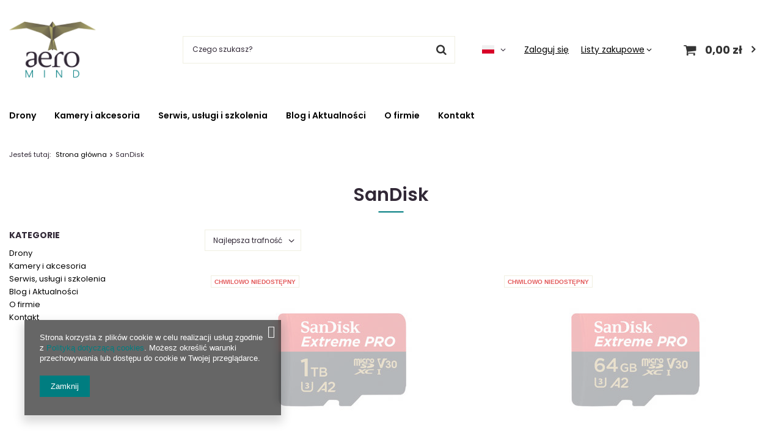

--- FILE ---
content_type: text/html; charset=utf-8
request_url: https://aeromind.pl/firm-pol-1590582517-SanDisk.html
body_size: 23899
content:
<!DOCTYPE html>
<html lang="pl" class="--vat --gross " ><head><meta name='viewport' content='user-scalable=no, initial-scale = 1.0, maximum-scale = 1.0, width=device-width, viewport-fit=cover'/> <link rel="preload" crossorigin="anonymous" as="font" href="/gfx/standards/fontello.woff?v=2"><link rel="preconnect" href="https://fonts.googleapis.com"><link rel="preconnect" href="https://fonts.gstatic.com" crossorigin=""><link rel="stylesheet" href="https://fonts.googleapis.com/css2?family=Poppins:ital,wght@0,300;0,400;0,600;0,700;1,300;1,400;1,600;1,700&amp;display=swap"><meta http-equiv="Content-Type" content="text/html; charset=utf-8"><meta http-equiv="X-UA-Compatible" content="IE=edge"><title>Drony SanDisk | sklep aeroMind.pl</title><meta name="description" content="Drony SanDisk | sklep aeroMind.pl"><link rel="icon" href="/gfx/pol/favicon.png"><meta name="theme-color" content="#007D80"><meta name="msapplication-navbutton-color" content="#007D80"><meta name="apple-mobile-web-app-status-bar-style" content="#007D80"><link rel="preload stylesheet" as="style" href="/gfx/pol/style.css.gzip?r=1709832959"><script>var app_shop={urls:{prefix:'data="/gfx/'.replace('data="', '')+'pol/',graphql:'/graphql/v1/'},vars:{priceType:'gross',priceTypeVat:true,productDeliveryTimeAndAvailabilityWithBasket:false,geoipCountryCode:'US',currency:{id:'PLN',symbol:'zł',country:'pl',format:'###,##0.00',beforeValue:false,space:true,decimalSeparator:',',groupingSeparator:' '},language:{id:'pol',symbol:'pl',name:'Polski'},},txt:{priceTypeText:' brutto',},fn:{},fnrun:{},files:[],graphql:{}};const getCookieByName=(name)=>{const value=`; ${document.cookie}`;const parts = value.split(`; ${name}=`);if(parts.length === 2) return parts.pop().split(';').shift();return false;};if(getCookieByName('freeeshipping_clicked')){document.documentElement.classList.remove('--freeShipping');}if(getCookieByName('rabateCode_clicked')){document.documentElement.classList.remove('--rabateCode');}function hideClosedBars(){const closedBarsArray=JSON.parse(localStorage.getItem('closedBars'))||[];if(closedBarsArray.length){const styleElement=document.createElement('style');styleElement.textContent=`${closedBarsArray.map((el)=>`#${el}`).join(',')}{display:none !important;}`;document.head.appendChild(styleElement);}}hideClosedBars();</script><meta name="robots" content="index,follow"><meta name="rating" content="general"><meta name="Author" content="aeroMind na bazie IdoSell (www.idosell.com/shop).">
<!-- Begin LoginOptions html -->

<style>
#client_new_social .service_item[data-name="service_Apple"]:before, 
#cookie_login_social_more .service_item[data-name="service_Apple"]:before,
.oscop_contact .oscop_login__service[data-service="Apple"]:before {
    display: block;
    height: 2.6rem;
    content: url('/gfx/standards/apple.svg?r=1743165583');
}
.oscop_contact .oscop_login__service[data-service="Apple"]:before {
    height: auto;
    transform: scale(0.8);
}
#client_new_social .service_item[data-name="service_Apple"]:has(img.service_icon):before,
#cookie_login_social_more .service_item[data-name="service_Apple"]:has(img.service_icon):before,
.oscop_contact .oscop_login__service[data-service="Apple"]:has(img.service_icon):before {
    display: none;
}
</style>

<!-- End LoginOptions html -->

<!-- Open Graph -->
<meta property="og:type" content="website"><meta property="og:url" content="https://aeromind.pl/firm-pol-1590582517-SanDisk.html
"><meta property="og:title" content="Drony SanDisk | sklep aeroMind.pl"><meta property="og:description" content="Drony SanDisk | sklep aeroMind.pl"><meta property="og:site_name" content="aeroMind"><meta property="og:locale" content="pl_PL"><meta property="og:locale:alternate" content="en_GB"><meta property="og:image" content="https://aeromind.pl/hpeciai/210efc25ceeaab74d80773137e15eabc/pol_pl_Karta-pamieci-SANDISK-EXTREME-PRO-microSDXC-1TB-200-140-MB-s-UHS-I-U3-SDSQXCD-1T00-GN6MA-13227_1.jpg"><meta property="og:image:width" content="450"><meta property="og:image:height" content="450"><link rel="manifest" href="https://aeromind.pl/data/include/pwa/1/manifest.json?t=3"><meta name="apple-mobile-web-app-capable" content="yes"><meta name="apple-mobile-web-app-status-bar-style" content="black"><meta name="apple-mobile-web-app-title" content="aeromind.pl"><link rel="apple-touch-icon" href="/data/include/pwa/1/icon-128.png"><link rel="apple-touch-startup-image" href="/data/include/pwa/1/logo-512.png" /><meta name="msapplication-TileImage" content="/data/include/pwa/1/icon-144.png"><meta name="msapplication-TileColor" content="#2F3BA2"><meta name="msapplication-starturl" content="/"><script type="application/javascript">var _adblock = true;</script><script async src="/data/include/advertising.js"></script><script type="application/javascript">var statusPWA = {
                online: {
                    txt: "Połączono z internetem",
                    bg: "#5fa341"
                },
                offline: {
                    txt: "Brak połączenia z internetem",
                    bg: "#eb5467"
                }
            }</script><script async type="application/javascript" src="/ajax/js/pwa_online_bar.js?v=1&r=6"></script><script >
window.dataLayer = window.dataLayer || [];
window.gtag = function gtag() {
dataLayer.push(arguments);
}
gtag('consent', 'default', {
'ad_storage': 'denied',
'analytics_storage': 'denied',
'ad_personalization': 'denied',
'ad_user_data': 'denied',
'wait_for_update': 500
});

gtag('set', 'ads_data_redaction', true);
</script><script  class='google_consent_mode_update'>
gtag('consent', 'update', {
'ad_storage': 'granted',
'analytics_storage': 'granted',
'ad_personalization': 'granted',
'ad_user_data': 'granted'
});
</script>
<!-- End Open Graph -->

<link rel="canonical" href="https://aeromind.pl/firm-pol-1590582517-SanDisk.html" />
<link rel="alternate" hreflang="en" href="https://aeromind.pl/firm-eng-1590582517-SanDisk.html" />
<link rel="alternate" hreflang="pl" href="https://aeromind.pl/firm-pol-1590582517-SanDisk.html" />
                <!-- Global site tag (gtag.js) -->
                <script  async src="https://www.googletagmanager.com/gtag/js?id=G-YP3EBNKNZ0"></script>
                <script >
                    window.dataLayer = window.dataLayer || [];
                    window.gtag = function gtag(){dataLayer.push(arguments);}
                    gtag('js', new Date());
                    
                    gtag('config', 'G-YP3EBNKNZ0');

                </script>
                <link rel="stylesheet" type="text/css" href="/data/designs/6500271ad99ba6.75776012_7/gfx/pol/custom.css.gzip?r=1723210323">            <!-- Google Tag Manager -->
                    <script >(function(w,d,s,l,i){w[l]=w[l]||[];w[l].push({'gtm.start':
                    new Date().getTime(),event:'gtm.js'});var f=d.getElementsByTagName(s)[0],
                    j=d.createElement(s),dl=l!='dataLayer'?'&l='+l:'';j.async=true;j.src=
                    'https://www.googletagmanager.com/gtm.js?id='+i+dl;f.parentNode.insertBefore(j,f);
                    })(window,document,'script','dataLayer','GTM-PRWL8HJX');</script>
            <!-- End Google Tag Manager -->
<!-- Begin additional html or js -->


<!--1|1|1-->
<style>
    body.hide_alertek #alert_cover{
        display: none !important;
    }
    #opinions_58676 {
        display: none;
    }
.news_page .datasquare {
    display: none !important;
}
</style>
<!--2|1|1-->
<meta name="google-site-verification" content="x0CW8696QTks-MjNQd3hJnvALAuygz-8ZRmwqxEnAEU" />
<!--3|1|2-->
<meta name="google-site-verification" content="eo9th-DP85r3FRWTB-wAr6ycceChCk6YXpXpVM-lRcE" />
<!--4|1|3| modified: 2023-06-26 15:07:34-->
<meta name="google-site-verification" content="lSIRNS5bWpR6cRsk-vkvntW-T50rkCCr_dOIGzF1bks" />
<!--15|1|11-->
<script>$( document ).ready(function() {
  
  $(".collection_avail_label_tekst").text("Przy zakupie powyżej 5 szt. sprawdź czas realizacji zamówienia poprzez dodanie do koszyka ilości.");
  
  $(".collection_avail_label_tekst").show();
});</script>
<!--17|1|13-->
<!-- Global site tag (gtag.js) - Google Ads: 770880156 -->
<script async src="https://www.googletagmanager.com/gtag/js?id=AW-770880156"></script>
<script>
  window.dataLayer = window.dataLayer || [];
  function gtag(){dataLayer.push(arguments);}
  gtag('js', new Date());

  gtag('config', 'AW-770880156');
</script>
<!--18|1|13-->
<script>
  gtag('event', 'page_view', {
    'send_to': 'AW-770880156',
    'user_id': 'replace with value'
  });
</script>

<!--23|1|17| modified: 2023-10-27 08:54:29-->
<style>
footer.max-width-1400:after {
position:absolute;
content: '';
background: url('/data/include/cms/bannery/bird.png') no-repeat right bottom;
display:block;
bottom:0;
right: calc(50% - 50vw);
height: 100%;
aspect-ratio: 866/583;
z-index: -1;
}
@media (min-width: 979px) {
footer.max-width-1400:after {
background-size: cover;
}
}
</style>

<!-- End additional html or js -->
<script>(function(w,d,s,i,dl){w._ceneo = w._ceneo || function () {
w._ceneo.e = w._ceneo.e || []; w._ceneo.e.push(arguments); };
w._ceneo.e = w._ceneo.e || [];dl=dl===undefined?"dataLayer":dl;
const f = d.getElementsByTagName(s)[0], j = d.createElement(s); j.defer = true;
j.src = "https://ssl.ceneo.pl/ct/v5/script.js?accountGuid=" + i + "&t=" +
Date.now() + (dl ? "&dl=" + dl : ""); f.parentNode.insertBefore(j, f);
})(window, document, "script", "68426b72-5803-47b1-9482-c443395f2a61");</script>
<link rel="preload" as="image" media="(max-width: 420px)" href="/hpeciai/df085860cc51176637788d05835751cd/pol_is_Karta-pamieci-SANDISK-EXTREME-PRO-microSDXC-1TB-200-140-MB-s-UHS-I-U3-SDSQXCD-1T00-GN6MA-13227jpg"><link rel="preload" as="image" media="(min-width: 420.1px)" href="/hpeciai/174a2afc081e2ebb97d1a1bc0c2096da/pol_il_Karta-pamieci-SANDISK-EXTREME-PRO-microSDXC-1TB-200-140-MB-s-UHS-I-U3-SDSQXCD-1T00-GN6MA-13227jpg"><link rel="preload" as="image" media="(max-width: 420px)" href="/hpeciai/fdf1458a6b14addec485f2f5fbcaf9c3/pol_is_Karta-pamieci-SANDISK-EXTREME-PRO-microSDXC-64GB-200-90-MB-s-UHS-I-U3-SDSQXCU-064G-GN6MA-13223jpg"><link rel="preload" as="image" media="(min-width: 420.1px)" href="/hpeciai/ff13367f53e923093be825696777dd56/pol_il_Karta-pamieci-SANDISK-EXTREME-PRO-microSDXC-64GB-200-90-MB-s-UHS-I-U3-SDSQXCU-064G-GN6MA-13223jpg"></head><body><div id="container" class="search_page container max-width-1400"><header class=" commercial_banner"><script class="ajaxLoad">app_shop.vars.vat_registered="true";app_shop.vars.currency_format="###,##0.00";app_shop.vars.currency_before_value=false;app_shop.vars.currency_space=true;app_shop.vars.symbol="zł";app_shop.vars.id="PLN";app_shop.vars.baseurl="http://aeromind.pl/";app_shop.vars.sslurl="https://aeromind.pl/";app_shop.vars.curr_url="%2Ffirm-pol-1590582517-SanDisk.html";var currency_decimal_separator=',';var currency_grouping_separator=' ';app_shop.vars.blacklist_extension=["exe","com","swf","js","php"];app_shop.vars.blacklist_mime=["application/javascript","application/octet-stream","message/http","text/javascript","application/x-deb","application/x-javascript","application/x-shockwave-flash","application/x-msdownload"];app_shop.urls.contact="/contact-pol.html";</script><div id="viewType" style="display:none"></div><div id="logo" class="d-flex align-items-center" data-bg="/data/gfx/mask/pol/top_1_big.png"><a href="http://aeromind.pl" target="_self"><img src="/data/gfx/mask/pol/logo_1_big.webp" alt="aeroMind" width="146" height="98"></a></div><form action="https://aeromind.pl/search.php" method="get" id="menu_search" class="menu_search"><a href="#showSearchForm" class="menu_search__mobile"></a><div class="menu_search__block"><div class="menu_search__item --input"><input class="menu_search__input" type="text" name="text" autocomplete="off" placeholder="Czego szukasz?"><button class="menu_search__submit" type="submit"></button></div><div class="menu_search__item --results search_result"></div></div></form><div id="menu_settings" class="align-items-center justify-content-center justify-content-lg-end"><div class="open_trigger"><span class="d-none d-md-inline-block flag flag_pol"></span><div class="menu_settings_wrapper d-md-none"><div class="menu_settings_inline"><div class="menu_settings_header">
								Język i waluta: 
							</div><div class="menu_settings_content"><span class="menu_settings_flag flag flag_pol"></span><strong class="menu_settings_value"><span class="menu_settings_language">pl</span><span> | </span><span class="menu_settings_currency">zł</span></strong></div></div><div class="menu_settings_inline"><div class="menu_settings_header">
								Dostawa do: 
							</div><div class="menu_settings_content"><strong class="menu_settings_value">Polska</strong></div></div></div><i class="icon-angle-down d-none d-md-inline-block"></i></div><form action="https://aeromind.pl/settings.php" method="post"><ul><li><div class="form-group"><label class="menu_settings_lang_label">Język</label><div class="radio"><label><input type="radio" name="lang" checked value="pol"><span class="flag flag_pol"></span><span>pl</span></label></div><div class="radio"><label><input type="radio" name="lang" value="eng"><span class="flag flag_eng"></span><span>en</span></label></div></div></li><li><div class="form-group"><label for="menu_settings_curr">Waluta</label><div class="select-after"><select class="form-control" name="curr" id="menu_settings_curr"><option value="PLN" selected>zł</option><option value="EUR">€ (1 zł = 0.2375€)
															</option><option value="USD">$ (1 zł = 0.2767$)
															</option><option value="GBP">£ (1 zł = 0.2056£)
															</option></select></div></div><div class="form-group"><label for="menu_settings_country">Dostawa do</label><div class="select-after"><select class="form-control" name="country" id="menu_settings_country"><option value="1143020002">Afganistan</option><option value="1170044706">Akrotiri</option><option value="1143020001">Albania</option><option value="1143020004">Algieria</option><option value="1143020005">Andora</option><option value="1143020006">Angola</option><option value="1143020007">Anguilla</option><option value="1143020008">Antarktyda</option><option value="1143020009">Antigua i Barbuda</option><option value="1143020010">Antyle Holenderskie</option><option value="1143020011">Arabia Saudyjska</option><option value="1143020012">Argentyna</option><option value="1143020013">Armenia</option><option value="1143020014">Aruba</option><option value="1143020015">Australia</option><option value="1143020016">Austria</option><option value="1143020017">Azerbejdżan</option><option value="1143020018">Bahamy</option><option value="1143020019">Bahrajn</option><option value="1143020020">Bangladesz</option><option value="1143020021">Barbados</option><option value="1143020022">Belgia</option><option value="1143020023">Belize</option><option value="1143020024">Benin</option><option value="1143020025">Bermudy</option><option value="1143020026">Bhutan</option><option value="1143020027">Białoruś</option><option value="1143020028">Boliwia</option><option value="1143020029">Bośnia i Hercegowina</option><option value="1143020030">Botswana</option><option value="1143020031">Brazylia</option><option value="1143020032">Brunei</option><option value="1170044707">Brytyjskie Terytorium Antarktyczne</option><option value="1170044708">Brytyjskie Terytorium Oceanu Indyjskiego</option><option value="1143020033">Bułgaria</option><option value="1143020034">Burkina Faso</option><option value="1143020035">Burundi</option><option value="1143020036">Chile</option><option value="1143020037">Chiny</option><option value="1143020038">Chorwacja</option><option value="1143020040">Cypr</option><option value="1143020039">Czad</option><option value="1170044701">Czarnogóra</option><option value="1143020041">Czechy</option><option value="1143020042">Dania</option><option value="1170044710">Dhekelia</option><option value="1143020043">Dominika</option><option value="1143020044">Dominikana</option><option value="1143020047">Dżibuti</option><option value="1143020045">Dziewicze Wyspy Brytyjskie</option><option value="1143020046">Dziewicze Wyspy Stanów Zj.</option><option value="1143020048">Egipt</option><option value="1143020049">Ekwador</option><option value="1143020050">Erytrea</option><option value="1143020051">Estonia</option><option value="1170044702">Etiopia</option><option value="1143020052">Falklandy</option><option value="1143020053">Federacja Mikronezji</option><option value="1143020055">Fidżi</option><option value="1143020054">Filipiny</option><option value="1143020056">Finlandia</option><option value="1143020057">Francja</option><option value="1143020058">Gabon</option><option value="1143020059">Gambia</option><option value="1170044713">Georgia Południowa i Sandwich Południowy</option><option value="1143020060">Ghana</option><option value="1143020061">Gibraltar</option><option value="1143020062">Grecja</option><option value="1143020063">Grenada</option><option value="1143020064">Grenlandia</option><option value="1143020065">Gruzja</option><option value="1143020066">Guam</option><option value="1170044709">Guernsey</option><option value="1143020067">Gujana</option><option value="1143020068">Gujana Francuska</option><option value="1143020069">Gwadelupa</option><option value="1143020070">Gwatemala</option><option value="1143020071">Gwinea</option><option value="1143020072">Gwinea Bissau</option><option value="1143020073">Gwinea Równikowa</option><option value="1143020074">Haiti</option><option value="1143020075">Hiszpania</option><option value="1143020077">Honduras</option><option value="1143020078">Hong Kong</option><option value="1143020079">Indie</option><option value="1143020080">Indonezja</option><option value="1143020081">Irak</option><option value="1143020082">Iran</option><option value="1143020083">Irlandia</option><option value="1143020084">Islandia</option><option value="1143020085">Izrael</option><option value="1143020086">Jamajka</option><option value="1143020087">Japonia</option><option value="1143020088">Jemen</option><option value="1143020089">Jersey</option><option value="1143020090">Jordania</option><option value="1143020092">Kajmany</option><option value="1143020093">Kambodża</option><option value="1143020094">Kamerun</option><option value="1143020095">Kanada</option><option value="1143020096">Katar</option><option value="1143020097">Kazachstan</option><option value="1143020098">Kenia</option><option value="1143020099">Kirgistan</option><option value="1143020100">Kiribati</option><option value="1143020101">Kolumbia</option><option value="1143020102">Komory</option><option value="1143020103">Kongo (Demokr. Republika Konga)</option><option value="1143020104">Kongo (Republika Konga)</option><option value="1143020105">Korea Północna</option><option value="1143020106">Korea Południowa</option><option value="1170044705">Kosowo</option><option value="1143020107">Kostaryka</option><option value="1143020108">Kuba</option><option value="1143020109">Kuwejt</option><option value="1143020110">Laos</option><option value="1143020111">Lesotho</option><option value="1143020112">Liban</option><option value="1143020113">Liberia</option><option value="1143020114">Libia</option><option value="1143020115">Liechtenstein</option><option value="1143020116">Litwa</option><option value="1143020118">Łotwa</option><option value="1143020117">Luksemburg</option><option value="1143020119">Macedonia Północna</option><option value="1143020120">Madagaskar</option><option value="1143020121">Makau</option><option value="1143020122">Malawi</option><option value="1143020124">Malediwy</option><option value="1143020123">Malezja</option><option value="1143020125">Mali</option><option value="1143020126">Malta</option><option value="1143020128">Mariany</option><option value="1143020129">Maroko</option><option value="1143020130">Martynika</option><option value="1143020131">Mauretania</option><option value="1143020132">Mauritius</option><option value="1143020133">Meksyk</option><option value="1143020134">Mołdawia</option><option value="1143020135">Monako</option><option value="1143020136">Mongolia</option><option value="1143020137">Montserrat</option><option value="1143020138">Mozambik</option><option value="1143020139">Myanmar</option><option value="1143020140">Namibia</option><option value="1143020141">Nauru</option><option value="1143020142">Nepal</option><option value="1143020076">Niderlandy (Holandia)</option><option value="1143020143">Niemcy</option><option value="1143020144">Niger</option><option value="1143020145">Nigeria</option><option value="1143020146">Nikaragua</option><option value="1143020147">Niue</option><option value="1143020148">Norfolk</option><option value="1143020149">Norwegia</option><option value="1143020150">Nowa Kaledonia</option><option value="1143020151">Nowa Zelandia</option><option value="1143020152">Oman</option><option value="1143020153">Pakistan</option><option value="1143020154">Palau</option><option value="1143020155">Palestyna</option><option value="1143020156">Panama</option><option value="1143020157">Papua Nowa Gwinea</option><option value="1143020158">Paragwaj</option><option value="1143020159">Peru</option><option value="1143020160">Pitcairn</option><option value="1143020161">Polinezja Francuska</option><option selected value="1143020003">Polska</option><option value="1143020162">Portoryko</option><option value="1143020163">Portugalia</option><option value="1143020165">Republika Południowej Afryki</option><option value="1143020166">Republika Środkowoafrykańska</option><option value="1143020167">Republika Zielonego Przylądka</option><option value="1143020164">Reunion</option><option value="1143020168">Rosja</option><option value="1143020169">Rumunia</option><option value="1143020170">Rwanda</option><option value="1143020171">Saint Kittsi Nevis</option><option value="1143020172">Saint Lucia</option><option value="1143020173">Saint-Pierre i Miquelon</option><option value="1143020174">Saint Vincenti Grenadyny</option><option value="1143020175">Salwador</option><option value="1143020176">Samoa Amerykańskie</option><option value="1143020177">San Marino</option><option value="1143020178">Senegal</option><option value="1170044700">Serbia</option><option value="1143020179">Seszele</option><option value="1143020180">Sierra Leone</option><option value="1143020181">Singapur</option><option value="1143020182">Słowacja</option><option value="1143020183">Słowenia</option><option value="1143020184">Somalia</option><option value="1143020185">Sri Lanka</option><option value="1143020186">Stany Zjednoczone</option><option value="1143020187">Suazi</option><option value="1143020188">Sudan</option><option value="1170044703">Sudan Południowy</option><option value="1143020189">Surinam</option><option value="1143020190">Svalbard</option><option value="1143020191">Syria</option><option value="1143020192">Szwajcaria</option><option value="1143020193">Szwecja</option><option value="1143020195">Tadżykistan</option><option value="1143020196">Tajlandia</option><option value="1143020197">Tajwan</option><option value="1143020198">Tanzania</option><option value="1143020199">Timor Wschodni</option><option value="1143020200">Togo</option><option value="1143020201">Tokelau</option><option value="1143020202">Tonga</option><option value="1170044712">Tristan da Cunha</option><option value="1143020203">Trynidad i Tobago</option><option value="1143020204">Tunezja</option><option value="1143020205">Turcja</option><option value="1143020206">Turkmenistan</option><option value="1143020207">Turks i Caicos</option><option value="1143020208">Tuvalu</option><option value="1143020209">Uganda</option><option value="1143020210">Ukraina</option><option value="1143020211">Urugwaj</option><option value="1143020212">Uzbekistan</option><option value="1143020213">Vanuatu</option><option value="1143020214">Wallis i Futuna</option><option value="1143020215">Watykan</option><option value="1143020217">Węgry</option><option value="1143020216">Wenezuela</option><option value="1143020218">Wielka Brytania</option><option value="1143020219">Wietnam</option><option value="1143020220">Włochy</option><option value="1143020221">Wybrzeże Kości Słoniowej</option><option value="1143020222">Wyspa Bouveta</option><option value="1143020223">Wyspa Bożego Narodzenia</option><option value="1143020127">Wyspa Man</option><option value="1143020194">Wyspa Świętej Heleny</option><option value="1170044711">Wyspa Wniebowstąpienia</option><option value="1143020225">Wyspy Cooka</option><option value="1143020226">Wyspy Kokosowe</option><option value="1143020227">Wyspy Marshalla</option><option value="1143020228">Wyspy Salomona</option><option value="1143020229">Wyspy św. Tomasza i Książęca</option><option value="1143020230">Zachodnia Sahara</option><option value="1143020231">Zachodnie Samoa</option><option value="1143020232">Zambia</option><option value="1143020233">Zimbabwe</option><option value="1143020234">Zjednoczone Emiraty Arabskie</option></select></div></div></li><li class="buttons"><button class="btn --solid --large" type="submit">
								Zastosuj zmiany
							</button></li></ul></form><div id="menu_additional"><a class="account_link" href="https://aeromind.pl/login.php">Zaloguj się</a><div class="shopping_list_top" data-empty="true"><a href="https://aeromind.pl/pl/shoppinglist/" class="wishlist_link slt_link --empty">Listy zakupowe</a><div class="slt_lists"><ul class="slt_lists__nav"><li class="slt_lists__nav_item" data-list_skeleton="true" data-list_id="true" data-shared="true"><a class="slt_lists__nav_link" data-list_href="true"><span class="slt_lists__nav_name" data-list_name="true"></span><span class="slt_lists__count" data-list_count="true">0</span></a></li><li class="slt_lists__nav_item --empty"><a class="slt_lists__nav_link --empty" href="https://aeromind.pl/pl/shoppinglist/"><span class="slt_lists__nav_name" data-list_name="true">Lista zakupowa</span><span class="slt_lists__count" data-list_count="true">0</span></a></li></ul></div></div></div></div><div class="shopping_list_top_mobile d-none" data-empty="true"><a href="https://aeromind.pl/pl/shoppinglist/" class="sltm_link --empty"></a></div><div class="sl_choose sl_dialog"><div class="sl_choose__wrapper sl_dialog__wrapper"><div class="sl_choose__item --top sl_dialog_close mb-2"><strong class="sl_choose__label">Zapisz na liście zakupowej</strong></div><div class="sl_choose__item --lists" data-empty="true"><div class="sl_choose__list f-group --radio m-0 d-md-flex align-items-md-center justify-content-md-between" data-list_skeleton="true" data-list_id="true" data-shared="true"><input type="radio" name="add" class="sl_choose__input f-control" id="slChooseRadioSelect" data-list_position="true"><label for="slChooseRadioSelect" class="sl_choose__group_label f-label py-4" data-list_position="true"><span class="sl_choose__sub d-flex align-items-center"><span class="sl_choose__name" data-list_name="true"></span><span class="sl_choose__count" data-list_count="true">0</span></span></label><button type="button" class="sl_choose__button --desktop btn --solid">Zapisz</button></div></div><div class="sl_choose__item --create sl_create mt-4"><a href="#new" class="sl_create__link  align-items-center">Stwórz nową listę zakupową</a><form class="sl_create__form align-items-center"><div class="sl_create__group f-group --small mb-0"><input type="text" class="sl_create__input f-control" required="required"><label class="sl_create__label f-label">Nazwa nowej listy</label></div><button type="submit" class="sl_create__button btn --solid ml-2 ml-md-3">Utwórz listę</button></form></div><div class="sl_choose__item --mobile mt-4 d-flex justify-content-center d-md-none"><button class="sl_choose__button --mobile btn --solid --large">Zapisz</button></div></div></div><div id="menu_basket" class="topBasket --skeleton"><a class="topBasket__sub" href="/basketedit.php"><span class="badge badge-info"></span><strong class="topBasket__price">0,00 zł</strong></a><div class="topBasket__details --products" style="display: none;"><div class="topBasket__block --labels"><label class="topBasket__item --name">Produkt</label><label class="topBasket__item --sum">Ilość</label><label class="topBasket__item --prices">Cena</label></div><div class="topBasket__block --products"></div></div><div class="topBasket__details --shipping" style="display: none;"><span class="topBasket__name">Koszt dostawy od</span><span id="shipppingCost"></span></div><script>
						app_shop.vars.cache_html = true;
					</script></div><nav id="menu_categories" class="wide"><button type="button" class="navbar-toggler"><i class="icon-reorder"></i></button><div class="navbar-collapse" id="menu_navbar"><ul class="navbar-nav"><li class="nav-item"><a  href="/pol_m_Drony-1623.html" target="_self" title="Drony" class="nav-link" >Drony</a><ul class="navbar-subnav"><li class="nav-item"><a  href="/pol_m_Drony_Do-mapowania-i-pomiarow-1632.html" target="_self" title="Do mapowania i pomiarów" class="nav-link" >Do mapowania i pomiarów</a></li><li class="nav-item"><a  href="/pol_m_Drony_Foto-Video-1743.html" target="_self" title="Foto-Video" class="nav-link" >Foto-Video</a></li><li class="nav-item"><a  href="/pol_m_Drony_Z-termowizja-1783.html" target="_self" title="Z termowizją" class="nav-link" >Z termowizją</a></li><li class="nav-item"><a  href="/pol_m_Drony_Rolnicze-1828.html" target="_self" title="Rolnicze" class="nav-link" >Rolnicze</a></li><li class="nav-item empty"><a  href="/pol_m_Drony_Samoloty-skrzydla-1829.html" target="_self" title="Samoloty-skrzydła" class="nav-link" >Samoloty-skrzydła</a></li><li class="nav-item"><a  href="/pol_m_Drony_VTOL-1830.html" target="_self" title="VTOL" class="nav-link" >VTOL</a></li><li class="nav-item"><a  href="/pol_m_Drony_Drony-przemyslowe-2000.html" target="_self" title="Drony przemysłowe" class="nav-link" >Drony przemysłowe</a></li><li class="nav-item empty"><a  href="/pol_m_Drony_Systemy-antydronowe-1048.html" target="_self" title="Systemy antydronowe" class="nav-link" >Systemy antydronowe</a></li></ul></li><li class="nav-item"><a  href="/pol_m_Kamery-i-akcesoria-1624.html" target="_self" title="Kamery i akcesoria" class="nav-link" >Kamery i akcesoria</a><ul class="navbar-subnav"><li class="nav-item"><a  href="/pol_m_Kamery-i-akcesoria_Kamery-i-gimbale-1833.html" target="_self" title="Kamery i gimbale" class="nav-link" >Kamery i gimbale</a><ul class="navbar-subsubnav" data-id="1624"><li class="nav-item"><a  href="/pol_m_Kamery-i-akcesoria_Kamery-i-gimbale_RGB-1835.html" target="_self" title="RGB" class="nav-link" >RGB</a></li><li class="nav-item"><a  href="/pol_m_Kamery-i-akcesoria_Kamery-i-gimbale_Termowizyjne-1836.html" target="_self" title="Termowizyjne" class="nav-link" >Termowizyjne</a></li><li class="nav-item"><a  href="/pol_m_Kamery-i-akcesoria_Kamery-i-gimbale_Multispektralne-1837.html" target="_self" title="Multispektralne" class="nav-link" >Multispektralne</a></li></ul></li><li class="nav-item"><a  href="/pol_m_Kamery-i-akcesoria_Zasilanie-i-ladowanie-1834.html" target="_self" title="Zasilanie i ładowanie" class="nav-link" >Zasilanie i ładowanie</a><ul class="navbar-subsubnav" data-id="1624"><li class="nav-item"><a  href="/pol_m_Kamery-i-akcesoria_Zasilanie-i-ladowanie_Akumulatory-1838.html" target="_self" title="Akumulatory" class="nav-link" >Akumulatory</a></li><li class="nav-item"><a  href="/pol_m_Kamery-i-akcesoria_Zasilanie-i-ladowanie_Ladowarki-i-Zasilacze-1839.html" target="_self" title="Ładowarki i Zasilacze" class="nav-link" >Ładowarki i Zasilacze</a></li><li class="nav-item"><a  href="/pol_m_Kamery-i-akcesoria_Zasilanie-i-ladowanie_Powerbanki-1840.html" target="_self" title="Powerbanki" class="nav-link" >Powerbanki</a></li></ul></li><li class="nav-item empty"><a  href="/pol_m_Kamery-i-akcesoria_Walizki-i-plecaki-1841.html" target="_self" title="Walizki i plecaki" class="nav-link" >Walizki i plecaki</a></li><li class="nav-item empty"><a  href="/pol_m_Kamery-i-akcesoria_Transmisja-wideo-1842.html" target="_self" title="Transmisja wideo" class="nav-link" >Transmisja wideo</a></li><li class="nav-item"><a  href="/pol_m_Kamery-i-akcesoria_System-na-uwiezi-1843.html" target="_self" title="System na uwięzi" class="nav-link" >System na uwięzi</a><ul class="navbar-subsubnav" data-id="1624"><li class="nav-item"><a  href="/pol_m_Kamery-i-akcesoria_System-na-uwiezi_Yuneec-Tethered-System-1850.html" target="_self" title="Yuneec Tethered System" class="nav-link" >Yuneec Tethered System</a></li><li class="nav-item"><a  href="/pol_m_Kamery-i-akcesoria_System-na-uwiezi_Elistair-m-in-dla-DJI-stacje-bazowe-zasilania-przewodowego-1844.html" target="_self" title="Elistair (m.in. dla DJI) stacje bazowe zasilania przewodowego" class="nav-link" >Elistair (m.in. dla DJI) stacje bazowe zasilania przewodowego</a></li><li class="nav-item"><a  href="/pol_m_Kamery-i-akcesoria_System-na-uwiezi_Elistair-Orion-1848.html" target="_self" title="Elistair Orion" class="nav-link" >Elistair Orion</a></li><li class="nav-item"><a  href="/pol_m_Kamery-i-akcesoria_System-na-uwiezi_FlyFocus-Cableguard-2010.html" target="_self" title="FlyFocus Cableguard" class="nav-link" >FlyFocus Cableguard</a></li><li class="nav-item --all"><a class="nav-link" href="/pol_m_Kamery-i-akcesoria_System-na-uwiezi-1843.html">+ Pokaż wszystkie</a></li></ul></li><li class="nav-item empty"><a  href="/pol_m_Kamery-i-akcesoria_Systemy-pomiaru-powietrza-z-drona-SMOG-1852.html" target="_self" title="Systemy pomiaru powietrza z drona (SMOG)" class="nav-link" >Systemy pomiaru powietrza z drona (SMOG)</a></li><li class="nav-item"><a  href="/pol_m_Kamery-i-akcesoria_Oprogramowanie-1853.html" target="_self" title="Oprogramowanie" class="nav-link" >Oprogramowanie</a><ul class="navbar-subsubnav" data-id="1624"><li class="nav-item"><a  href="/pol_m_Kamery-i-akcesoria_Oprogramowanie_Pix4D-1854.html" target="_self" title="Pix4D" class="nav-link" >Pix4D</a></li><li class="nav-item"><a  href="/pol_m_Kamery-i-akcesoria_Oprogramowanie_DJI-Terra-1855.html" target="_self" title="DJI Terra" class="nav-link" >DJI Terra</a></li><li class="nav-item"><a  href="/pol_m_Kamery-i-akcesoria_Oprogramowanie_PhotoMesh-1856.html" target="_self" title="PhotoMesh" class="nav-link" >PhotoMesh</a></li><li class="nav-item"><a  href="/pol_m_Kamery-i-akcesoria_Oprogramowanie_SARUAV-1857.html" target="_self" title="SARUAV" class="nav-link" >SARUAV</a></li><li class="nav-item"><a  href="/pol_m_Kamery-i-akcesoria_Oprogramowanie_Tactic-View-2006.html" target="_self" title="Tactic View" class="nav-link" >Tactic View</a></li></ul></li><li class="nav-item empty"><a  href="/pol_m_Kamery-i-akcesoria_Czesci-1994.html" target="_self" title="Części" class="nav-link" >Części</a></li><li class="nav-item empty"><a  href="/pol_m_Kamery-i-akcesoria_Inne-akcesoria-1859.html" target="_self" title="Inne akcesoria" class="nav-link" >Inne akcesoria</a></li></ul></li><li class="nav-item"><a  href="/pol_m_Serwis-uslugi-i-szkolenia-1631.html" target="_self" title="Serwis, usługi i szkolenia" class="nav-link" >Serwis, usługi i szkolenia</a><ul class="navbar-subnav"><li class="nav-item"><a  href="https://aeromind.pl/Naprawa-i-upgrade-dronow-ccms-pol-36.html" target="_self" title="Serwis" class="nav-link" >Serwis</a><ul class="navbar-subsubnav" data-id="1631"><li class="nav-item"><a  href="https://aeromind.pl/Serwis-aeroMind-ccms-pol-119.html" target="_self" title="Zgłoś naprawę drona" class="nav-link" >Zgłoś naprawę drona</a></li><li class="nav-item"><a  href="/pol_m_Serwis-uslugi-i-szkolenia_Serwis_Przeglad-okresowy-drona-1865.html" target="_self" title="Przegląd okresowy drona" class="nav-link" >Przegląd okresowy drona</a></li><li class="nav-item"><a  href="/Naprawa-dronow-ccms-pol-36.html" target="_self" title="Serwisy do wyboru" class="nav-link" >Serwisy do wyboru</a></li><li class="nav-item"><a  href="/POMOC-TECHNICZNA-ccms-pol-38.html" target="_self" title="Pomoc techniczna" class="nav-link" >Pomoc techniczna</a></li></ul></li><li class="nav-item"><a  href="/pol_m_Serwis-uslugi-i-szkolenia_Uslugi-1863.html" target="_self" title="Usługi" class="nav-link" >Usługi</a><ul class="navbar-subsubnav" data-id="1631"><li class="nav-item"><a  href="https://aeromind.pl/product-pol-13384-Uslugi-rolnicze-dronem.html" target="_self" title="Usługi rolnicze dronem" class="nav-link" >Usługi rolnicze dronem</a></li><li class="nav-item"><a  href="https://aeromind.pl/product-pol-12798-Profesjonalne-uslugi-fotogrametryczne-dronem.html?query_id=3" target="_self" title="Usługi fotogrametryczne dronem" class="nav-link" >Usługi fotogrametryczne dronem</a></li><li class="nav-item"><a  href="/pol_m_Serwis-uslugi-i-szkolenia_Uslugi_Kompletne-wdrozenie-drona-rolniczego-2031.html" target="_self" title="Kompletne wdrożenie drona rolniczego" class="nav-link" >Kompletne wdrożenie drona rolniczego</a></li><li class="nav-item --all"><a class="nav-link" href="/pol_m_Serwis-uslugi-i-szkolenia_Uslugi-1863.html">+ Pokaż wszystkie</a></li></ul></li><li class="nav-item"><a  href="/pol_m_Serwis-uslugi-i-szkolenia_Szkolenia-1862.html" target="_self" title="Szkolenia" class="nav-link" >Szkolenia</a><ul class="navbar-subsubnav" data-id="1631"><li class="nav-item"><a  href="https://aeromind.pl/E-learning-Akademia-aeroMind-ccms-pol-114.html" target="_self" title="E-learning Akademia aeroMind" class="nav-link" >E-learning Akademia aeroMind</a></li><li class="nav-item"><a  href="https://aeromind.pl/%D0%90%D0%9A%D0%90%D0%94%D0%95%D0%9C%D0%86%D0%AF-ccms-pol-105.html" target="_self" title="E-learning АКАДЕМІЯ aeroMind UKR" class="nav-link" >E-learning АКАДЕМІЯ aeroMind UKR</a></li><li class="nav-item"><a  href="/pol_m_Serwis-uslugi-i-szkolenia_Szkolenia_Pilot-drona-ROLNICZEGO-2011.html" target="_self" title="Pilot drona ROLNICZEGO" class="nav-link" >Pilot drona ROLNICZEGO</a></li><li class="nav-item"><a  href="/pol_m_Serwis-uslugi-i-szkolenia_Szkolenia_Praktyka-oprysku-z-drona-2012.html" target="_self" title="Praktyka oprysku z drona" class="nav-link" >Praktyka oprysku z drona</a></li><li class="nav-item"><a  href="https://aeromind.pl/product-pol-11926-Pokaz-szkoleniowy-Yuneec-H520-H520E-H520E-RTK.html?query_id=1" target="_self" title="Pokaz szkoleniowy H520, H520E, H520E-RTK" class="nav-link" >Pokaz szkoleniowy H520, H520E, H520E-RTK</a></li><li class="nav-item"><a  href="https://aeromind.pl/product-pol-12044-Szkolenie-produktowe-dla-zaawansowanych-H520-H3-H-PLUS.html?query_id=2" target="_self" title="Szkolenie produktowe dla zaawansowanych" class="nav-link" >Szkolenie produktowe dla zaawansowanych</a></li><li class="nav-item"><a  href="http://aeromind.pl/product-pol-12530-Szkolenie-z-kamer-multispektralnych.html" target="_self" title="Szkolenie z kamer multispektralnych" class="nav-link" >Szkolenie z kamer multispektralnych</a></li></ul></li></ul></li><li class="nav-item"><a  href="/blog-pol.phtml" target="_self" title="Blog i Aktualności" class="nav-link" >Blog i Aktualności</a><ul class="navbar-subnav"><li class="nav-item empty"><a  href="/blog-pol.phtml" target="_self" title="Blog" class="nav-link" >Blog</a></li><li class="nav-item empty"><a  href="/news-pol.phtml" target="_self" title="Aktualności" class="nav-link" >Aktualności</a></li><li class="nav-item"><a  href="/pol_m_Blog-i-Aktualnosci_FAQ-1883.html" target="_self" title="FAQ" class="nav-link" >FAQ</a><ul class="navbar-subsubnav" data-id="1627"><li class="nav-item"><a  href="/FAQ-H520-ccms-pol-95.html" target="_self" title="FAQ H520" class="nav-link" >FAQ H520</a></li><li class="nav-item"><a  href="\FAQ-H520E-ccms-pol-97.html" target="_self" title="FAQ H520E" class="nav-link" >FAQ H520E</a></li><li class="nav-item"><a  href="/FAQ-Typhoon-H-ccms-pol-98.html" target="_self" title="FAQ Typhoon H" class="nav-link" >FAQ Typhoon H</a></li><li class="nav-item"><a  href="http://aeromind.pl/FAQ-ccms-pol-70.html" target="_self" title="FAQ ogólny (wersja old)" class="nav-link" >FAQ ogólny (wersja old)</a></li></ul></li><li class="nav-item"><a  href="/pol_m_Blog-i-Aktualnosci_Baza-wiedzy-215.html" target="_self" title="Baza wiedzy" class="nav-link" >Baza wiedzy</a><ul class="navbar-subsubnav more" data-id="1627"><li class="nav-item"><a  href="https://aeromind.pl/producers.php" target="_self" title="PRODUCENCI" class="nav-link" >PRODUCENCI</a></li><li class="nav-item"><a  href="/Mapa-stref-przestrzeni-powietrznej-ccms-pol-50.html" target="_self" title="Mapa stref przestrzeni powietrznej" class="nav-link" >Mapa stref przestrzeni powietrznej</a></li><li class="nav-item"><a  href="/Aktywnosc-sloneczna-i-GPS-ccms-pol-51.html" target="_self" title="Aktywność słoneczna i GPS" class="nav-link" >Aktywność słoneczna i GPS</a></li><li class="nav-item"><a  href="/FPV-ccms-pol-48.html" target="_self" title="FPV" class="nav-link" >FPV</a></li><li class="nav-item"><a  href="/Budowa-drona-ccms-pol-52.html" target="_self" title="Budowa drona" class="nav-link" >Budowa drona</a></li><li class="nav-item"><a  href="/Podstawy-mechaniki-ccms-pol-53.html" target="_self" title="Podstawy mechaniki" class="nav-link" >Podstawy mechaniki</a></li><li class="nav-item"><a  href="/Nauka-latania-ccms-pol-66.html" target="_self" title="Nauka latania" class="nav-link" >Nauka latania</a></li><li class="nav-item"><a  href="/Prawo-lotnicze-ccms-pol-68.html" target="_self" title="Prawo lotnicze" class="nav-link" >Prawo lotnicze</a></li><li class="nav-item"><a  href="/Licencja-UAVO-ccms-pol-69.html" target="_self" title="Licencja UAVO " class="nav-link" >Licencja UAVO </a></li><li class="nav-item"><a  href="/Symulatory-ccms-pol-67.html" target="_self" title="Symulatory" class="nav-link" >Symulatory</a></li><li class="nav-item"><a  href="/Filmy-ccms-pol-56.html" target="_self" title="FILMY" class="nav-link" >FILMY</a></li><li class="nav-item"><a  href="/Slowniczek-ccms-pol-54.html" target="_self" title="Słowniczek" class="nav-link" >Słowniczek</a></li><li class="nav-item --extend"><a href="" class="nav-link" txt_alt="- Zwiń">+ Rozwiń</a></li></ul></li></ul></li><li class="nav-item"><a  href="/Firma-ccms-pol-39.html" target="_self" title="O firmie" class="nav-link" >O firmie</a></li><li class="nav-item"><a  href="/pol_m_Kontakt-1630.html" target="_self" title="Kontakt " class="nav-link" >Kontakt </a></li></ul></div></nav><div id="breadcrumbs" class="breadcrumbs"><div class="back_button"><button id="back_button"><i class="icon-angle-left"></i> Wstecz</button></div><div class="list_wrapper"><ol><li><span>Jesteś tutaj:  </span></li><li class="bc-main"><span><a href="/">Strona główna</a></span></li><li class="bc-item-1 bc-active"><span>SanDisk</span></li></ol></div></div><div class="order_process_security show_tip" title="Stosujemy system IdoSell dający klientom kontrolę nad zamówieniem i procesem realizacji zamówienia. Dbamy też o Twoje prawa."><h5 class="order_process_security__label">
					Bezpieczne zakupy
				</h5><div class="order_process_security__img"><img src="/gfx/standards/safe_light.svg?r=1709832923" alt="Idosell security badge"></div></div></header><div id="layout" class="row clearfix"><aside class="col-3 col-xl-2"><section class="shopping_list_menu"><div class="shopping_list_menu__block --lists slm_lists" data-empty="true"><span class="slm_lists__label">Listy zakupowe</span><ul class="slm_lists__nav"><li class="slm_lists__nav_item" data-list_skeleton="true" data-list_id="true" data-shared="true"><a class="slm_lists__nav_link" data-list_href="true"><span class="slm_lists__nav_name" data-list_name="true"></span><span class="slm_lists__count" data-list_count="true">0</span></a></li><li class="slm_lists__nav_header"><span class="slm_lists__label">Listy zakupowe</span></li><li class="slm_lists__nav_item --empty"><a class="slm_lists__nav_link --empty" href="https://aeromind.pl/pl/shoppinglist/"><span class="slm_lists__nav_name" data-list_name="true">Lista zakupowa</span><span class="slm_lists__count" data-list_count="true">0</span></a></li></ul><a href="#manage" class="slm_lists__manage d-none align-items-center d-md-flex">Zarządzaj listami</a></div><div class="shopping_list_menu__block --bought slm_bought"><a class="slm_bought__link d-flex" href="https://aeromind.pl/products-bought.php">
				Lista dotychczas zamówionych produktów
			</a></div><div class="shopping_list_menu__block --info slm_info"><strong class="slm_info__label d-block mb-3">Jak działa lista zakupowa?</strong><ul class="slm_info__list"><li class="slm_info__list_item d-flex mb-3">
					Po zalogowaniu możesz umieścić i przechowywać na liście zakupowej dowolną liczbę produktów nieskończenie długo.
				</li><li class="slm_info__list_item d-flex mb-3">
					Dodanie produktu do listy zakupowej nie oznacza automatycznie jego rezerwacji.
				</li><li class="slm_info__list_item d-flex mb-3">
					Dla niezalogowanych klientów lista zakupowa przechowywana jest do momentu wygaśnięcia sesji (około 24h).
				</li></ul></div></section><div id="mobileCategories" class="mobileCategories"><div class="mobileCategories__item --menu"><a class="mobileCategories__link --active" href="#" data-ids="#menu_search,.shopping_list_menu,#menu_search,#menu_navbar,#menu_navbar3, #menu_blog">
                            Menu
                        </a></div><div class="mobileCategories__item --account"><a class="mobileCategories__link" href="#" data-ids="#menu_contact,#login_menu_block">
                            Konto
                        </a></div><div class="mobileCategories__item --settings"><a class="mobileCategories__link" href="#" data-ids="#menu_settings">
                                Ustawienia
                            </a></div></div><div class="setMobileGrid" data-item="#menu_navbar"></div><div class="setMobileGrid" data-item="#menu_navbar3" data-ismenu1="true"></div><div class="setMobileGrid" data-item="#menu_blog"></div><div class="login_menu_block d-lg-none" id="login_menu_block"><a class="sign_in_link" href="/login.php" title=""><i class="icon-user"></i><span>Zaloguj się</span></a><a class="registration_link" href="/client-new.php?register" title=""><i class="icon-lock"></i><span>Zarejestruj się</span></a><a class="order_status_link" href="/order-open.php" title=""><i class="icon-globe"></i><span>Sprawdź status zamówienia</span></a></div><div class="setMobileGrid" data-item="#menu_contact"></div><div class="setMobileGrid" data-item="#menu_settings"></div><div id="menu_categories2" class="mb-4"><a class="menu_categories_label" href="/categories.php">Kategorie </a><ul class="no_active"><li><a href="/pol_m_Drony-1623.html" target="_self">Drony</a></li><li><a href="/pol_m_Kamery-i-akcesoria-1624.html" target="_self">Kamery i akcesoria</a></li><li><a href="/pol_m_Serwis-uslugi-i-szkolenia-1631.html" target="_self">Serwis, usługi i szkolenia</a></li><li><a href="/blog-pol.phtml" target="_self">Blog i Aktualności</a></li><li><a href="/Firma-ccms-pol-39.html" target="_self">O firmie</a></li><li><a href="/pol_m_Kontakt-1630.html" target="_self">Kontakt </a></li></ul></div></aside><div id="content" class="col-xl-10 col-md-9 col-12"><section class="search_name"><h1 class="search_name__label headline"><span class="headline__name">SanDisk</span></h1><span class="search_name__total">( ilość produktów: <span class="search_name__total_value">29</span> )</span></section><div id="paging_setting_top" class="s_paging"><form class="s_paging__item --sort" action="/settings.php"><select class="s_paging__select --order --small-md" id="select_top_sort" name="sort_order"><option value="relevance-d" class="option_relevance-d">Najlepsza trafność</option><option value="name-a" class="option_name-a">Sortuj po nazwie rosnąco</option><option value="name-d" class="option_name-d">Sortuj po nazwie malejąco</option><option value="price-a" class="option_price-a">Sortuj po cenie rosnąco</option><option value="price-d" class="option_price-d">Sortuj po cenie malejąco</option><option value="date-a" class="option_date-a">Sortuj po dacie rosnąco</option><option value="date-d" class="option_date-d">Sortuj po dacie malejąco</option></select></form></div><div id="menu_compare_product" class="compare pt-2 mb-2 pt-sm-3 mb-sm-3" style="display: none;"><div class="compare__label d-none d-sm-block">Dodane do porównania</div><div class="compare__sub"></div><div class="compare__buttons"><a class="compare__button btn --solid" href="https://aeromind.pl/product-compare.php" title="Porównaj wszystkie produkty" target="_blank"><span>Porównaj produkty </span><span class="d-sm-none">(0)</span></a><a class="compare__button --remove btn d-none d-sm-block ml-sm-2" href="https://aeromind.pl/settings.php?comparers=remove&amp;product=###" title="Usuń wszystkie produkty">
                        Usuń produkty
                    </a></div><script>
                        var cache_html = true;
                    </script></div><section id="search" class="search products d-flex flex-wrap mb-2 mb-sm-3"><div class="product col-12 col-sm-6 col-xl-3 pt-3 pb-md-3" data-product_id="13227" data-product_page="0" data-product_first="true" data-product_disable="true"><a class="product__icon d-flex justify-content-center align-items-center" data-product-id="13227" href="https://aeromind.pl/product-pol-13227-Karta-pamieci-SANDISK-EXTREME-PRO-microSDXC-1TB-200-140-MB-s-UHS-I-U3-SDSQXCD-1T00-GN6MA.html" title="Karta pamięci SANDISK EXTREME PRO microSDXC 1TB 200/140 MB/s UHS-I U3 (SDSQXCD-1T00-GN6MA)"><picture><source media="(max-width: 420px)" srcset="/hpeciai/df085860cc51176637788d05835751cd/pol_is_Karta-pamieci-SANDISK-EXTREME-PRO-microSDXC-1TB-200-140-MB-s-UHS-I-U3-SDSQXCD-1T00-GN6MA-13227jpg"></source><img src="/hpeciai/174a2afc081e2ebb97d1a1bc0c2096da/pol_il_Karta-pamieci-SANDISK-EXTREME-PRO-microSDXC-1TB-200-140-MB-s-UHS-I-U3-SDSQXCD-1T00-GN6MA-13227jpg" alt="Karta pamięci SANDISK EXTREME PRO microSDXC 1TB 200/140 MB/s UHS-I U3 (SDSQXCD-1T00-GN6MA)"></picture><strong class="label_icons"><span class="label --disable">Chwilowo niedostępny</span></strong></a><div class="product__name_wrapper"><a class="product__producer" href="/firm-pol-1590582517-SanDisk.html" title="SanDisk"><picture><img src="/data/lang/pol/producers/gfx/search/1590582517_1.png" title="SanDisk" alt="SanDisk"></picture></a><h3><a class="product__name" href="https://aeromind.pl/product-pol-13227-Karta-pamieci-SANDISK-EXTREME-PRO-microSDXC-1TB-200-140-MB-s-UHS-I-U3-SDSQXCD-1T00-GN6MA.html" title="Karta pamięci SANDISK EXTREME PRO microSDXC 1TB 200/140 MB/s UHS-I U3 (SDSQXCD-1T00-GN6MA)">Karta pamięci SANDISK EXTREME PRO microSDXC 1TB 200/140 MB/s UHS-I U3 (SDSQXCD-1T00-GN6MA)</a></h3></div><div class="product__prices"><strong class="price --net">1 462,60 zł<span class="price_vat"> netto</span></strong><strong class="price">1 799,00 zł<span class="price__unit"> / szt.</span><span class="price_vat"> brutto</span></strong></div><div class="product__compare"></div></div><div class="product col-12 col-sm-6 col-xl-3 pt-3 pb-md-3" data-product_id="13223" data-product_page="0" data-product_disable="true"><a class="product__icon d-flex justify-content-center align-items-center" data-product-id="13223" href="https://aeromind.pl/product-pol-13223-Karta-pamieci-SANDISK-EXTREME-PRO-microSDXC-64GB-200-90-MB-s-UHS-I-U3-SDSQXCU-064G-GN6MA.html" title="Karta pamięci SANDISK EXTREME PRO microSDXC 64GB 200/90 MB/s UHS-I U3 (SDSQXCU-064G-GN6MA)"><picture><source media="(max-width: 420px)" srcset="/hpeciai/fdf1458a6b14addec485f2f5fbcaf9c3/pol_is_Karta-pamieci-SANDISK-EXTREME-PRO-microSDXC-64GB-200-90-MB-s-UHS-I-U3-SDSQXCU-064G-GN6MA-13223jpg"></source><img src="/hpeciai/ff13367f53e923093be825696777dd56/pol_il_Karta-pamieci-SANDISK-EXTREME-PRO-microSDXC-64GB-200-90-MB-s-UHS-I-U3-SDSQXCU-064G-GN6MA-13223jpg" alt="Karta pamięci SANDISK EXTREME PRO microSDXC 64GB 200/90 MB/s UHS-I U3 (SDSQXCU-064G-GN6MA)"></picture><strong class="label_icons"><span class="label --disable">Chwilowo niedostępny</span></strong></a><div class="product__name_wrapper"><a class="product__producer" href="/firm-pol-1590582517-SanDisk.html" title="SanDisk"><picture><img src="/data/lang/pol/producers/gfx/search/1590582517_1.png" title="SanDisk" alt="SanDisk"></picture></a><h3><a class="product__name" href="https://aeromind.pl/product-pol-13223-Karta-pamieci-SANDISK-EXTREME-PRO-microSDXC-64GB-200-90-MB-s-UHS-I-U3-SDSQXCU-064G-GN6MA.html" title="Karta pamięci SANDISK EXTREME PRO microSDXC 64GB 200/90 MB/s UHS-I U3 (SDSQXCU-064G-GN6MA)">Karta pamięci SANDISK EXTREME PRO microSDXC 64GB 200/90 MB/s UHS-I U3 (SDSQXCU-064G-GN6MA)</a></h3></div><div class="product__prices"><strong class="price --net">72,36 zł<span class="price_vat"> netto</span></strong><strong class="price">89,00 zł<span class="price__unit"> / szt.</span><span class="price_vat"> brutto</span></strong></div><div class="product__compare"></div></div><div class="product col-12 col-sm-6 col-xl-3 pt-3 pb-md-3" data-product_id="13224" data-product_page="0" data-product_disable="true"><a class="product__icon d-flex justify-content-center align-items-center" data-product-id="13224" href="https://aeromind.pl/product-pol-13224-Karta-pamieci-SANDISK-EXTREME-PRO-microSDXC-128GB-200-90-MB-s-UHS-I-U3-SDSQXCD-128G-GN6MA.html" title="Karta pamięci SANDISK EXTREME PRO microSDXC 128GB 200/90 MB/s UHS-I U3 (SDSQXCD-128G-GN6MA)"><picture><source media="(max-width: 420px)" data-srcset="/hpeciai/a6eef4634d33d271be8a1c94c13ebf9f/pol_is_Karta-pamieci-SANDISK-EXTREME-PRO-microSDXC-128GB-200-90-MB-s-UHS-I-U3-SDSQXCD-128G-GN6MA-13224jpg"></source><img src="/gfx/standards/loader.gif?r=1709832923" alt="Karta pamięci SANDISK EXTREME PRO microSDXC 128GB 200/90 MB/s UHS-I U3 (SDSQXCD-128G-GN6MA)" class="b-lazy" data-src="/hpeciai/ba1cc6a363ca018ab63512afccebef60/pol_il_Karta-pamieci-SANDISK-EXTREME-PRO-microSDXC-128GB-200-90-MB-s-UHS-I-U3-SDSQXCD-128G-GN6MA-13224jpg"></picture><strong class="label_icons"><span class="label --disable">Chwilowo niedostępny</span></strong></a><div class="product__name_wrapper"><a class="product__producer" href="/firm-pol-1590582517-SanDisk.html" title="SanDisk"><picture><img src="/data/lang/pol/producers/gfx/search/1590582517_1.png" title="SanDisk" alt="SanDisk"></picture></a><h3><a class="product__name" href="https://aeromind.pl/product-pol-13224-Karta-pamieci-SANDISK-EXTREME-PRO-microSDXC-128GB-200-90-MB-s-UHS-I-U3-SDSQXCD-128G-GN6MA.html" title="Karta pamięci SANDISK EXTREME PRO microSDXC 128GB 200/90 MB/s UHS-I U3 (SDSQXCD-128G-GN6MA)">Karta pamięci SANDISK EXTREME PRO microSDXC 128GB 200/90 MB/s UHS-I U3 (SDSQXCD-128G-GN6MA)</a></h3></div><div class="product__prices"><strong class="price --net">129,27 zł<span class="price_vat"> netto</span></strong><strong class="price">159,00 zł<span class="price__unit"> / szt.</span><span class="price_vat"> brutto</span></strong></div><div class="product__compare"></div></div><div class="product col-12 col-sm-6 col-xl-3 pt-3 pb-md-3" data-product_id="13225" data-product_page="0" data-product_disable="true"><a class="product__icon d-flex justify-content-center align-items-center" data-product-id="13225" href="https://aeromind.pl/product-pol-13225-Karta-pamieci-SANDISK-EXTREME-PRO-microSDXC-256GB-200-140-MB-s-UHS-I-U3-SDSQXCD-256G-GN6MA.html" title="Karta pamięci SANDISK EXTREME PRO microSDXC 256GB 200/140 MB/s UHS-I U3 (SDSQXCD-256G-GN6MA)"><picture><source media="(max-width: 420px)" data-srcset="/hpeciai/1a27ad363b2e39e6213543e0bdf93c3b/pol_is_Karta-pamieci-SANDISK-EXTREME-PRO-microSDXC-256GB-200-140-MB-s-UHS-I-U3-SDSQXCD-256G-GN6MA-13225jpg"></source><img src="/gfx/standards/loader.gif?r=1709832923" alt="Karta pamięci SANDISK EXTREME PRO microSDXC 256GB 200/140 MB/s UHS-I U3 (SDSQXCD-256G-GN6MA)" class="b-lazy" data-src="/hpeciai/16f35e11e4df96908b1cff40d380d5de/pol_il_Karta-pamieci-SANDISK-EXTREME-PRO-microSDXC-256GB-200-140-MB-s-UHS-I-U3-SDSQXCD-256G-GN6MA-13225jpg"></picture><strong class="label_icons"><span class="label --disable">Chwilowo niedostępny</span></strong></a><div class="product__name_wrapper"><a class="product__producer" href="/firm-pol-1590582517-SanDisk.html" title="SanDisk"><picture><img src="/data/lang/pol/producers/gfx/search/1590582517_1.png" title="SanDisk" alt="SanDisk"></picture></a><h3><a class="product__name" href="https://aeromind.pl/product-pol-13225-Karta-pamieci-SANDISK-EXTREME-PRO-microSDXC-256GB-200-140-MB-s-UHS-I-U3-SDSQXCD-256G-GN6MA.html" title="Karta pamięci SANDISK EXTREME PRO microSDXC 256GB 200/140 MB/s UHS-I U3 (SDSQXCD-256G-GN6MA)">Karta pamięci SANDISK EXTREME PRO microSDXC 256GB 200/140 MB/s UHS-I U3 (SDSQXCD-256G-GN6MA)</a></h3></div><div class="product__prices"><strong class="price --net">348,78 zł<span class="price_vat"> netto</span></strong><strong class="price">429,00 zł<span class="price__unit"> / szt.</span><span class="price_vat"> brutto</span></strong></div><div class="product__compare"></div></div><div class="product col-12 col-sm-6 col-xl-3 pt-3 pb-md-3" data-product_id="13226" data-product_page="0" data-product_disable="true"><a class="product__icon d-flex justify-content-center align-items-center" data-product-id="13226" href="https://aeromind.pl/product-pol-13226-Karta-pamieci-SANDISK-EXTREME-PRO-microSDXC-512GB-200-140-MB-s-UHS-I-U3-SDSQXCD-512G-GN6MA.html" title="Karta pamięci SANDISK EXTREME PRO microSDXC 512GB 200/140 MB/s UHS-I U3 (SDSQXCD-512G-GN6MA)"><picture><source media="(max-width: 420px)" data-srcset="/hpeciai/a7c0fcc38bca82e65eb8522aa9124f54/pol_is_Karta-pamieci-SANDISK-EXTREME-PRO-microSDXC-512GB-200-140-MB-s-UHS-I-U3-SDSQXCD-512G-GN6MA-13226jpg"></source><img src="/gfx/standards/loader.gif?r=1709832923" alt="Karta pamięci SANDISK EXTREME PRO microSDXC 512GB 200/140 MB/s UHS-I U3 (SDSQXCD-512G-GN6MA)" class="b-lazy" data-src="/hpeciai/d93dfd5d690a6bd7c301ec2a681f0250/pol_il_Karta-pamieci-SANDISK-EXTREME-PRO-microSDXC-512GB-200-140-MB-s-UHS-I-U3-SDSQXCD-512G-GN6MA-13226jpg"></picture><strong class="label_icons"><span class="label --disable">Chwilowo niedostępny</span></strong></a><div class="product__name_wrapper"><a class="product__producer" href="/firm-pol-1590582517-SanDisk.html" title="SanDisk"><picture><img src="/data/lang/pol/producers/gfx/search/1590582517_1.png" title="SanDisk" alt="SanDisk"></picture></a><h3><a class="product__name" href="https://aeromind.pl/product-pol-13226-Karta-pamieci-SANDISK-EXTREME-PRO-microSDXC-512GB-200-140-MB-s-UHS-I-U3-SDSQXCD-512G-GN6MA.html" title="Karta pamięci SANDISK EXTREME PRO microSDXC 512GB 200/140 MB/s UHS-I U3 (SDSQXCD-512G-GN6MA)">Karta pamięci SANDISK EXTREME PRO microSDXC 512GB 200/140 MB/s UHS-I U3 (SDSQXCD-512G-GN6MA)</a></h3></div><div class="product__prices"><strong class="price --net">649,59 zł<span class="price_vat"> netto</span></strong><strong class="price">799,00 zł<span class="price__unit"> / szt.</span><span class="price_vat"> brutto</span></strong></div><div class="product__compare"></div></div><div class="product col-12 col-sm-6 col-xl-3 pt-3 pb-md-3" data-product_id="13220" data-product_page="0" data-product_disable="true"><a class="product__icon d-flex justify-content-center align-items-center" data-product-id="13220" href="https://aeromind.pl/product-pol-13220-Karta-pamieci-SANDISK-EXTREME-microSDXC-256-GB-190-130-MB-s-UHS-I-U3-SDSQXAV-256G-GN6MA.html" title="Karta pamięci SANDISK EXTREME microSDXC 256 GB 190/130 MB/s UHS-I U3 (SDSQXAV-256G-GN6MA)"><picture><source media="(max-width: 420px)" data-srcset="/hpeciai/e4a052d53a61c02d73d8d15ae1b63cef/pol_is_Karta-pamieci-SANDISK-EXTREME-microSDXC-256-GB-190-130-MB-s-UHS-I-U3-SDSQXAV-256G-GN6MA-13220jpg"></source><img src="/gfx/standards/loader.gif?r=1709832923" alt="Karta pamięci SANDISK EXTREME microSDXC 256 GB 190/130 MB/s UHS-I U3 (SDSQXAV-256G-GN6MA)" class="b-lazy" data-src="/hpeciai/c2df028cea02a9ff7d3b2d624b15f2fb/pol_il_Karta-pamieci-SANDISK-EXTREME-microSDXC-256-GB-190-130-MB-s-UHS-I-U3-SDSQXAV-256G-GN6MA-13220jpg"></picture><strong class="label_icons"><span class="label --disable">Chwilowo niedostępny</span></strong></a><div class="product__name_wrapper"><a class="product__producer" href="/firm-pol-1590582517-SanDisk.html" title="SanDisk"><picture><img src="/data/lang/pol/producers/gfx/search/1590582517_1.png" title="SanDisk" alt="SanDisk"></picture></a><h3><a class="product__name" href="https://aeromind.pl/product-pol-13220-Karta-pamieci-SANDISK-EXTREME-microSDXC-256-GB-190-130-MB-s-UHS-I-U3-SDSQXAV-256G-GN6MA.html" title="Karta pamięci SANDISK EXTREME microSDXC 256 GB 190/130 MB/s UHS-I U3 (SDSQXAV-256G-GN6MA)">Karta pamięci SANDISK EXTREME microSDXC 256 GB 190/130 MB/s UHS-I U3 (SDSQXAV-256G-GN6MA)</a></h3></div><div class="product__prices"><strong class="price --net">243,09 zł<span class="price_vat"> netto</span></strong><strong class="price">299,00 zł<span class="price__unit"> / szt.</span><span class="price_vat"> brutto</span></strong></div><div class="product__compare"></div></div><div class="product col-12 col-sm-6 col-xl-3 pt-3 pb-md-3" data-product_id="13221" data-product_page="0" data-product_disable="true"><a class="product__icon d-flex justify-content-center align-items-center" data-product-id="13221" href="https://aeromind.pl/product-pol-13221-Karta-pamieci-SANDISK-EXTREME-microSDXC-512-GB-190-130-MB-s-UHS-I-U3-SDSQXAV-512G-GN6MA.html" title="Karta pamięci SANDISK EXTREME microSDXC 512 GB 190/130 MB/s UHS-I U3 (SDSQXAV-512G-GN6MA)"><picture><source media="(max-width: 420px)" data-srcset="/hpeciai/e4a052d53a61c02d73d8d15ae1b63cef/pol_is_Karta-pamieci-SANDISK-EXTREME-microSDXC-512-GB-190-130-MB-s-UHS-I-U3-SDSQXAV-512G-GN6MA-13221jpg"></source><img src="/gfx/standards/loader.gif?r=1709832923" alt="Karta pamięci SANDISK EXTREME microSDXC 512 GB 190/130 MB/s UHS-I U3 (SDSQXAV-512G-GN6MA)" class="b-lazy" data-src="/hpeciai/c2df028cea02a9ff7d3b2d624b15f2fb/pol_il_Karta-pamieci-SANDISK-EXTREME-microSDXC-512-GB-190-130-MB-s-UHS-I-U3-SDSQXAV-512G-GN6MA-13221jpg"></picture><strong class="label_icons"><span class="label --disable">Chwilowo niedostępny</span></strong></a><div class="product__name_wrapper"><a class="product__producer" href="/firm-pol-1590582517-SanDisk.html" title="SanDisk"><picture><img src="/data/lang/pol/producers/gfx/search/1590582517_1.png" title="SanDisk" alt="SanDisk"></picture></a><h3><a class="product__name" href="https://aeromind.pl/product-pol-13221-Karta-pamieci-SANDISK-EXTREME-microSDXC-512-GB-190-130-MB-s-UHS-I-U3-SDSQXAV-512G-GN6MA.html" title="Karta pamięci SANDISK EXTREME microSDXC 512 GB 190/130 MB/s UHS-I U3 (SDSQXAV-512G-GN6MA)">Karta pamięci SANDISK EXTREME microSDXC 512 GB 190/130 MB/s UHS-I U3 (SDSQXAV-512G-GN6MA)</a></h3></div><div class="product__prices"><strong class="price --net">527,64 zł<span class="price_vat"> netto</span></strong><strong class="price">649,00 zł<span class="price__unit"> / szt.</span><span class="price_vat"> brutto</span></strong></div><div class="product__compare"></div></div><div class="product col-12 col-sm-6 col-xl-3 pt-3 pb-md-3" data-product_id="13222" data-product_page="0" data-product_disable="true"><a class="product__icon d-flex justify-content-center align-items-center" data-product-id="13222" href="https://aeromind.pl/product-pol-13222-Karta-pamieci-SANDISK-EXTREME-microSDXC-1-TB-190-130-MB-s-UHS-I-U3-SDSQXAV-1T00-GN6MA.html" title="Karta pamięci SANDISK EXTREME microSDXC 1 TB 190/130 MB/s UHS-I U3 (SDSQXAV-1T00-GN6MA)"><picture><source media="(max-width: 420px)" data-srcset="/hpeciai/5dbd5a7d4f1e62b6059177dc249a384e/pol_is_Karta-pamieci-SANDISK-EXTREME-microSDXC-1-TB-190-130-MB-s-UHS-I-U3-SDSQXAV-1T00-GN6MA-13222jpg"></source><img src="/gfx/standards/loader.gif?r=1709832923" alt="Karta pamięci SANDISK EXTREME microSDXC 1 TB 190/130 MB/s UHS-I U3 (SDSQXAV-1T00-GN6MA)" class="b-lazy" data-src="/hpeciai/5804b0660eb849b7243745f8f71dbb07/pol_il_Karta-pamieci-SANDISK-EXTREME-microSDXC-1-TB-190-130-MB-s-UHS-I-U3-SDSQXAV-1T00-GN6MA-13222jpg"></picture><strong class="label_icons"><span class="label --disable">Chwilowo niedostępny</span></strong></a><div class="product__name_wrapper"><a class="product__producer" href="/firm-pol-1590582517-SanDisk.html" title="SanDisk"><picture><img src="/data/lang/pol/producers/gfx/search/1590582517_1.png" title="SanDisk" alt="SanDisk"></picture></a><h3><a class="product__name" href="https://aeromind.pl/product-pol-13222-Karta-pamieci-SANDISK-EXTREME-microSDXC-1-TB-190-130-MB-s-UHS-I-U3-SDSQXAV-1T00-GN6MA.html" title="Karta pamięci SANDISK EXTREME microSDXC 1 TB 190/130 MB/s UHS-I U3 (SDSQXAV-1T00-GN6MA)">Karta pamięci SANDISK EXTREME microSDXC 1 TB 190/130 MB/s UHS-I U3 (SDSQXAV-1T00-GN6MA)</a></h3></div><div class="product__prices"><strong class="price --net">1 218,70 zł<span class="price_vat"> netto</span></strong><strong class="price">1 499,00 zł<span class="price__unit"> / szt.</span><span class="price_vat"> brutto</span></strong></div><div class="product__compare"></div></div><div class="product col-12 col-sm-6 col-xl-3 pt-3 pb-md-3" data-product_id="13217" data-product_page="0" data-product_disable="true"><a class="product__icon d-flex justify-content-center align-items-center" data-product-id="13217" href="https://aeromind.pl/product-pol-13217-Karta-pamieci-SANDISK-EXTREME-microSDXC-64-GB-170-80-MB-s-UHS-I-U3-SDSQXAH-064G-GN6MA.html" title="Karta pamięci SANDISK EXTREME microSDXC 64 GB 170/80 MB/s UHS-I U3 (SDSQXAH-064G-GN6MA)"><picture><source media="(max-width: 420px)" data-srcset="/hpeciai/3575e478a5134384e3edfcab66bafc96/pol_is_Karta-pamieci-SANDISK-EXTREME-microSDXC-64-GB-170-80-MB-s-UHS-I-U3-SDSQXAH-064G-GN6MA-13217jpg"></source><img src="/gfx/standards/loader.gif?r=1709832923" alt="Karta pamięci SANDISK EXTREME microSDXC 64 GB 170/80 MB/s UHS-I U3 (SDSQXAH-064G-GN6MA)" class="b-lazy" data-src="/hpeciai/a3857964837196f14a5bb223cab5c592/pol_il_Karta-pamieci-SANDISK-EXTREME-microSDXC-64-GB-170-80-MB-s-UHS-I-U3-SDSQXAH-064G-GN6MA-13217jpg"></picture><strong class="label_icons"><span class="label --disable">Chwilowo niedostępny</span></strong></a><div class="product__name_wrapper"><a class="product__producer" href="/firm-pol-1590582517-SanDisk.html" title="SanDisk"><picture><img src="/data/lang/pol/producers/gfx/search/1590582517_1.png" title="SanDisk" alt="SanDisk"></picture></a><h3><a class="product__name" href="https://aeromind.pl/product-pol-13217-Karta-pamieci-SANDISK-EXTREME-microSDXC-64-GB-170-80-MB-s-UHS-I-U3-SDSQXAH-064G-GN6MA.html" title="Karta pamięci SANDISK EXTREME microSDXC 64 GB 170/80 MB/s UHS-I U3 (SDSQXAH-064G-GN6MA)">Karta pamięci SANDISK EXTREME microSDXC 64 GB 170/80 MB/s UHS-I U3 (SDSQXAH-064G-GN6MA)</a></h3></div><div class="product__prices"><strong class="price --net">64,23 zł<span class="price_vat"> netto</span></strong><strong class="price">79,00 zł<span class="price__unit"> / szt.</span><span class="price_vat"> brutto</span></strong></div><div class="product__compare"></div></div><div class="product col-12 col-sm-6 col-xl-3 pt-3 pb-md-3" data-product_id="13218" data-product_page="0" data-product_disable="true"><a class="product__icon d-flex justify-content-center align-items-center" data-product-id="13218" href="https://aeromind.pl/product-pol-13218-Karta-pamieci-SANDISK-EXTREME-microSDXC-128-GB-190-90-MB-s-UHS-I-U3-ActionCam-SDSQXAA-128G-GN6AA.html" title="Karta pamięci SANDISK EXTREME microSDXC 128 GB 190/90 MB/s UHS-I U3 ActionCam  (SDSQXAA-128G-GN6AA)"><picture><source media="(max-width: 420px)" data-srcset="/hpeciai/5dbd5a7d4f1e62b6059177dc249a384e/pol_is_Karta-pamieci-SANDISK-EXTREME-microSDXC-128-GB-190-90-MB-s-UHS-I-U3-ActionCam-SDSQXAA-128G-GN6AA-13218jpg"></source><img src="/gfx/standards/loader.gif?r=1709832923" alt="Karta pamięci SANDISK EXTREME microSDXC 128 GB 190/90 MB/s UHS-I U3 ActionCam  (SDSQXAA-128G-GN6AA)" class="b-lazy" data-src="/hpeciai/5804b0660eb849b7243745f8f71dbb07/pol_il_Karta-pamieci-SANDISK-EXTREME-microSDXC-128-GB-190-90-MB-s-UHS-I-U3-ActionCam-SDSQXAA-128G-GN6AA-13218jpg"></picture><strong class="label_icons"><span class="label --disable">Chwilowo niedostępny</span></strong></a><div class="product__name_wrapper"><a class="product__producer" href="/firm-pol-1590582517-SanDisk.html" title="SanDisk"><picture><img src="/data/lang/pol/producers/gfx/search/1590582517_1.png" title="SanDisk" alt="SanDisk"></picture></a><h3><a class="product__name" href="https://aeromind.pl/product-pol-13218-Karta-pamieci-SANDISK-EXTREME-microSDXC-128-GB-190-90-MB-s-UHS-I-U3-ActionCam-SDSQXAA-128G-GN6AA.html" title="Karta pamięci SANDISK EXTREME microSDXC 128 GB 190/90 MB/s UHS-I U3 ActionCam  (SDSQXAA-128G-GN6AA)">Karta pamięci SANDISK EXTREME microSDXC 128 GB 190/90 MB/s UHS-I U3 ActionCam  (SDSQXAA-128G-GN6AA)</a></h3></div><div class="product__prices"><strong class="price --net">113,01 zł<span class="price_vat"> netto</span></strong><strong class="price">139,00 zł<span class="price__unit"> / szt.</span><span class="price_vat"> brutto</span></strong></div><div class="product__compare"></div></div><div class="product col-12 col-sm-6 col-xl-3 pt-3 pb-md-3" data-product_id="13219" data-product_page="0" data-product_disable="true"><a class="product__icon d-flex justify-content-center align-items-center" data-product-id="13219" href="https://aeromind.pl/product-pol-13219-Karta-pamieci-SANDISK-EXTREME-microSDXC-128-GB-190-90-MB-s-UHS-I-U3-SDSQXAA-128G-GN6MA.html" title="Karta pamięci SANDISK EXTREME microSDXC 128 GB 190/90 MB/s UHS-I U3 (SDSQXAA-128G-GN6MA)"><picture><source media="(max-width: 420px)" data-srcset="/hpeciai/e4a052d53a61c02d73d8d15ae1b63cef/pol_is_Karta-pamieci-SANDISK-EXTREME-microSDXC-128-GB-190-90-MB-s-UHS-I-U3-SDSQXAA-128G-GN6MA-13219jpg"></source><img src="/gfx/standards/loader.gif?r=1709832923" alt="Karta pamięci SANDISK EXTREME microSDXC 128 GB 190/90 MB/s UHS-I U3 (SDSQXAA-128G-GN6MA)" class="b-lazy" data-src="/hpeciai/c2df028cea02a9ff7d3b2d624b15f2fb/pol_il_Karta-pamieci-SANDISK-EXTREME-microSDXC-128-GB-190-90-MB-s-UHS-I-U3-SDSQXAA-128G-GN6MA-13219jpg"></picture><strong class="label_icons"><span class="label --disable">Chwilowo niedostępny</span></strong></a><div class="product__name_wrapper"><a class="product__producer" href="/firm-pol-1590582517-SanDisk.html" title="SanDisk"><picture><img src="/data/lang/pol/producers/gfx/search/1590582517_1.png" title="SanDisk" alt="SanDisk"></picture></a><h3><a class="product__name" href="https://aeromind.pl/product-pol-13219-Karta-pamieci-SANDISK-EXTREME-microSDXC-128-GB-190-90-MB-s-UHS-I-U3-SDSQXAA-128G-GN6MA.html" title="Karta pamięci SANDISK EXTREME microSDXC 128 GB 190/90 MB/s UHS-I U3 (SDSQXAA-128G-GN6MA)">Karta pamięci SANDISK EXTREME microSDXC 128 GB 190/90 MB/s UHS-I U3 (SDSQXAA-128G-GN6MA)</a></h3></div><div class="product__prices"><strong class="price --net">113,01 zł<span class="price_vat"> netto</span></strong><strong class="price">139,00 zł<span class="price__unit"> / szt.</span><span class="price_vat"> brutto</span></strong></div><div class="product__compare"></div></div><div class="product col-12 col-sm-6 col-xl-3 pt-3 pb-md-3" data-product_id="13213" data-product_page="0" data-product_disable="true"><a class="product__icon d-flex justify-content-center align-items-center" data-product-id="13213" href="https://aeromind.pl/product-pol-13213-Karta-pamieci-SANDISK-EXTREME-PRO-SDXC-128GB-200-90-MB-s-UHS-I-U3-SDSDXXD-128G-GN4IN.html" title="Karta pamięci SANDISK EXTREME PRO SDXC 128GB 200/90 MB/s UHS-I U3 (SDSDXXD-128G-GN4IN)"><picture><source media="(max-width: 420px)" data-srcset="/hpeciai/25a2e87f1282e30528c7df533b25926e/pol_is_Karta-pamieci-SANDISK-EXTREME-PRO-SDXC-128GB-200-90-MB-s-UHS-I-U3-SDSDXXD-128G-GN4IN-13213jpg"></source><img src="/gfx/standards/loader.gif?r=1709832923" alt="Karta pamięci SANDISK EXTREME PRO SDXC 128GB 200/90 MB/s UHS-I U3 (SDSDXXD-128G-GN4IN)" class="b-lazy" data-src="/hpeciai/3f927a40dcbc25c91fe0af04aba4b0c9/pol_il_Karta-pamieci-SANDISK-EXTREME-PRO-SDXC-128GB-200-90-MB-s-UHS-I-U3-SDSDXXD-128G-GN4IN-13213jpg"></picture><strong class="label_icons"><span class="label --disable">Chwilowo niedostępny</span></strong></a><div class="product__name_wrapper"><a class="product__producer" href="/firm-pol-1590582517-SanDisk.html" title="SanDisk"><picture><img src="/data/lang/pol/producers/gfx/search/1590582517_1.png" title="SanDisk" alt="SanDisk"></picture></a><h3><a class="product__name" href="https://aeromind.pl/product-pol-13213-Karta-pamieci-SANDISK-EXTREME-PRO-SDXC-128GB-200-90-MB-s-UHS-I-U3-SDSDXXD-128G-GN4IN.html" title="Karta pamięci SANDISK EXTREME PRO SDXC 128GB 200/90 MB/s UHS-I U3 (SDSDXXD-128G-GN4IN)">Karta pamięci SANDISK EXTREME PRO SDXC 128GB 200/90 MB/s UHS-I U3 (SDSDXXD-128G-GN4IN)</a></h3></div><div class="product__prices"><strong class="price --net">153,66 zł<span class="price_vat"> netto</span></strong><strong class="price">189,00 zł<span class="price__unit"> / szt.</span><span class="price_vat"> brutto</span></strong></div><div class="product__compare"></div></div><div class="product col-12 col-sm-6 col-xl-3 pt-3 pb-md-3" data-product_id="13214" data-product_page="0" data-product_disable="true"><a class="product__icon d-flex justify-content-center align-items-center" data-product-id="13214" href="https://aeromind.pl/product-pol-13214-Karta-pamieci-SANDISK-EXTREME-PRO-SDXC-256GB-200-140-MB-s-UHS-I-U3-SDSDXXD-256G-GN4IN.html" title="Karta pamięci SANDISK EXTREME PRO SDXC 256GB 200/140 MB/s UHS-I U3 (SDSDXXD-256G-GN4IN)"><picture><source media="(max-width: 420px)" data-srcset="/hpeciai/131ab9da374a9856228c3e28f61e6bdb/pol_is_Karta-pamieci-SANDISK-EXTREME-PRO-SDXC-256GB-200-140-MB-s-UHS-I-U3-SDSDXXD-256G-GN4IN-13214jpg"></source><img src="/gfx/standards/loader.gif?r=1709832923" alt="Karta pamięci SANDISK EXTREME PRO SDXC 256GB 200/140 MB/s UHS-I U3 (SDSDXXD-256G-GN4IN)" class="b-lazy" data-src="/hpeciai/68bdfd630fa8b7e3138954ce565e4a80/pol_il_Karta-pamieci-SANDISK-EXTREME-PRO-SDXC-256GB-200-140-MB-s-UHS-I-U3-SDSDXXD-256G-GN4IN-13214jpg"></picture><strong class="label_icons"><span class="label --disable">Chwilowo niedostępny</span></strong></a><div class="product__name_wrapper"><a class="product__producer" href="/firm-pol-1590582517-SanDisk.html" title="SanDisk"><picture><img src="/data/lang/pol/producers/gfx/search/1590582517_1.png" title="SanDisk" alt="SanDisk"></picture></a><h3><a class="product__name" href="https://aeromind.pl/product-pol-13214-Karta-pamieci-SANDISK-EXTREME-PRO-SDXC-256GB-200-140-MB-s-UHS-I-U3-SDSDXXD-256G-GN4IN.html" title="Karta pamięci SANDISK EXTREME PRO SDXC 256GB 200/140 MB/s UHS-I U3 (SDSDXXD-256G-GN4IN)">Karta pamięci SANDISK EXTREME PRO SDXC 256GB 200/140 MB/s UHS-I U3 (SDSDXXD-256G-GN4IN)</a></h3></div><div class="product__prices"><strong class="price --net">348,78 zł<span class="price_vat"> netto</span></strong><strong class="price">429,00 zł<span class="price__unit"> / szt.</span><span class="price_vat"> brutto</span></strong></div><div class="product__compare"></div></div><div class="product col-12 col-sm-6 col-xl-3 pt-3 pb-md-3" data-product_id="13215" data-product_page="0" data-product_disable="true"><a class="product__icon d-flex justify-content-center align-items-center" data-product-id="13215" href="https://aeromind.pl/product-pol-13215-Karta-pamieci-SANDISK-EXTREME-PRO-SDXC-512GB-200-140-MB-s-UHS-I-U3-SDSDXXD-512G-GN4IN.html" title="Karta pamięci SANDISK EXTREME PRO SDXC 512GB 200/140 MB/s UHS-I U3 (SDSDXXD-512G-GN4IN)"><picture><source media="(max-width: 420px)" data-srcset="/hpeciai/17dd5b588c0c8a9b5d0e58321bee24db/pol_is_Karta-pamieci-SANDISK-EXTREME-PRO-SDXC-512GB-200-140-MB-s-UHS-I-U3-SDSDXXD-512G-GN4IN-13215jpg"></source><img src="/gfx/standards/loader.gif?r=1709832923" alt="Karta pamięci SANDISK EXTREME PRO SDXC 512GB 200/140 MB/s UHS-I U3 (SDSDXXD-512G-GN4IN)" class="b-lazy" data-src="/hpeciai/c96cb0dbc5ac379b5fa00d36b59dd757/pol_il_Karta-pamieci-SANDISK-EXTREME-PRO-SDXC-512GB-200-140-MB-s-UHS-I-U3-SDSDXXD-512G-GN4IN-13215jpg"></picture><strong class="label_icons"><span class="label --disable">Chwilowo niedostępny</span></strong></a><div class="product__name_wrapper"><a class="product__producer" href="/firm-pol-1590582517-SanDisk.html" title="SanDisk"><picture><img src="/data/lang/pol/producers/gfx/search/1590582517_1.png" title="SanDisk" alt="SanDisk"></picture></a><h3><a class="product__name" href="https://aeromind.pl/product-pol-13215-Karta-pamieci-SANDISK-EXTREME-PRO-SDXC-512GB-200-140-MB-s-UHS-I-U3-SDSDXXD-512G-GN4IN.html" title="Karta pamięci SANDISK EXTREME PRO SDXC 512GB 200/140 MB/s UHS-I U3 (SDSDXXD-512G-GN4IN)">Karta pamięci SANDISK EXTREME PRO SDXC 512GB 200/140 MB/s UHS-I U3 (SDSDXXD-512G-GN4IN)</a></h3></div><div class="product__prices"><strong class="price --net">690,24 zł<span class="price_vat"> netto</span></strong><strong class="price">849,00 zł<span class="price__unit"> / szt.</span><span class="price_vat"> brutto</span></strong></div><div class="product__compare"></div></div><div class="product col-12 col-sm-6 col-xl-3 pt-3 pb-md-3" data-product_id="13216" data-product_page="0" data-product_disable="true"><a class="product__icon d-flex justify-content-center align-items-center" data-product-id="13216" href="https://aeromind.pl/product-pol-13216-Karta-pamieci-SANDISK-EXTREME-microSDXC-64-GB-170-80-MB-s-UHS-I-U3-ActionCam-SDSQXAH-064G-GN6AA.html" title="Karta pamięci SANDISK EXTREME microSDXC 64 GB 170/80 MB/s UHS-I U3 ActionCam (SDSQXAH-064G-GN6AA)"><picture><source media="(max-width: 420px)" data-srcset="/hpeciai/8545029062a779662c1d735bc8e71e86/pol_is_Karta-pamieci-SANDISK-EXTREME-microSDXC-64-GB-170-80-MB-s-UHS-I-U3-ActionCam-SDSQXAH-064G-GN6AA-13216jpg"></source><img src="/gfx/standards/loader.gif?r=1709832923" alt="Karta pamięci SANDISK EXTREME microSDXC 64 GB 170/80 MB/s UHS-I U3 ActionCam (SDSQXAH-064G-GN6AA)" class="b-lazy" data-src="/hpeciai/47d0228786ca37c30060dd0ccd85e713/pol_il_Karta-pamieci-SANDISK-EXTREME-microSDXC-64-GB-170-80-MB-s-UHS-I-U3-ActionCam-SDSQXAH-064G-GN6AA-13216jpg"></picture><strong class="label_icons"><span class="label --disable">Chwilowo niedostępny</span></strong></a><div class="product__name_wrapper"><a class="product__producer" href="/firm-pol-1590582517-SanDisk.html" title="SanDisk"><picture><img src="/data/lang/pol/producers/gfx/search/1590582517_1.png" title="SanDisk" alt="SanDisk"></picture></a><h3><a class="product__name" href="https://aeromind.pl/product-pol-13216-Karta-pamieci-SANDISK-EXTREME-microSDXC-64-GB-170-80-MB-s-UHS-I-U3-ActionCam-SDSQXAH-064G-GN6AA.html" title="Karta pamięci SANDISK EXTREME microSDXC 64 GB 170/80 MB/s UHS-I U3 ActionCam (SDSQXAH-064G-GN6AA)">Karta pamięci SANDISK EXTREME microSDXC 64 GB 170/80 MB/s UHS-I U3 ActionCam (SDSQXAH-064G-GN6AA)</a></h3></div><div class="product__prices"><strong class="price --net">64,23 zł<span class="price_vat"> netto</span></strong><strong class="price">79,00 zł<span class="price__unit"> / szt.</span><span class="price_vat"> brutto</span></strong></div><div class="product__compare"></div></div><div class="product col-12 col-sm-6 col-xl-3 pt-3 pb-md-3" data-product_id="13210" data-product_page="0" data-product_disable="true"><a class="product__icon d-flex justify-content-center align-items-center" data-product-id="13210" href="https://aeromind.pl/product-pol-13210-Karta-pamieci-SANDISK-EXTREME-SDXC-256-GB-180-130-MB-s-UHS-I-U3-SDSDXVV-256G-GNCIN.html" title="Karta pamięci SANDISK EXTREME SDXC 256 GB 180/130 MB/s UHS-I U3 (SDSDXVV-256G-GNCIN)"><picture><source media="(max-width: 420px)" data-srcset="/hpeciai/7085f3384dbfd08013bc71e2916b9819/pol_is_Karta-pamieci-SANDISK-EXTREME-SDXC-256-GB-180-130-MB-s-UHS-I-U3-SDSDXVV-256G-GNCIN-13210jpg"></source><img src="/gfx/standards/loader.gif?r=1709832923" alt="Karta pamięci SANDISK EXTREME SDXC 256 GB 180/130 MB/s UHS-I U3 (SDSDXVV-256G-GNCIN)" class="b-lazy" data-src="/hpeciai/09e52dbd64adb76fb727a8bf2ce52f99/pol_il_Karta-pamieci-SANDISK-EXTREME-SDXC-256-GB-180-130-MB-s-UHS-I-U3-SDSDXVV-256G-GNCIN-13210jpg"></picture><strong class="label_icons"><span class="label --disable">Chwilowo niedostępny</span></strong></a><div class="product__name_wrapper"><a class="product__producer" href="/firm-pol-1590582517-SanDisk.html" title="SanDisk"><picture><img src="/data/lang/pol/producers/gfx/search/1590582517_1.png" title="SanDisk" alt="SanDisk"></picture></a><h3><a class="product__name" href="https://aeromind.pl/product-pol-13210-Karta-pamieci-SANDISK-EXTREME-SDXC-256-GB-180-130-MB-s-UHS-I-U3-SDSDXVV-256G-GNCIN.html" title="Karta pamięci SANDISK EXTREME SDXC 256 GB 180/130 MB/s UHS-I U3 (SDSDXVV-256G-GNCIN)">Karta pamięci SANDISK EXTREME SDXC 256 GB 180/130 MB/s UHS-I U3 (SDSDXVV-256G-GNCIN)</a></h3></div><div class="product__prices"><strong class="price --net">283,74 zł<span class="price_vat"> netto</span></strong><strong class="price">349,00 zł<span class="price__unit"> / szt.</span><span class="price_vat"> brutto</span></strong></div><div class="product__compare"></div></div><div class="product col-12 col-sm-6 col-xl-3 pt-3 pb-md-3" data-product_id="13211" data-product_page="0" data-product_disable="true"><a class="product__icon d-flex justify-content-center align-items-center" data-product-id="13211" href="https://aeromind.pl/product-pol-13211-Karta-pamieci-SANDISK-EXTREME-PRO-SDHC-32GB-100-90-MB-s-UHS-I-U3-SDSDXXO-032G-GN4IN.html" title="Karta pamięci SANDISK EXTREME PRO SDHC 32GB 100/90 MB/s UHS-I U3 (SDSDXXO-032G-GN4IN)"><picture><source media="(max-width: 420px)" data-srcset="/hpeciai/2a3258309f24461ac59829733c8d5a44/pol_is_Karta-pamieci-SANDISK-EXTREME-PRO-SDHC-32GB-100-90-MB-s-UHS-I-U3-SDSDXXO-032G-GN4IN-13211jpg"></source><img src="/gfx/standards/loader.gif?r=1709832923" alt="Karta pamięci SANDISK EXTREME PRO SDHC 32GB 100/90 MB/s UHS-I U3 (SDSDXXO-032G-GN4IN)" class="b-lazy" data-src="/hpeciai/67add9b6568751849ca7208e5d146e9f/pol_il_Karta-pamieci-SANDISK-EXTREME-PRO-SDHC-32GB-100-90-MB-s-UHS-I-U3-SDSDXXO-032G-GN4IN-13211jpg"></picture><strong class="label_icons"><span class="label --disable">Chwilowo niedostępny</span></strong></a><div class="product__name_wrapper"><a class="product__producer" href="/firm-pol-1590582517-SanDisk.html" title="SanDisk"><picture><img src="/data/lang/pol/producers/gfx/search/1590582517_1.png" title="SanDisk" alt="SanDisk"></picture></a><h3><a class="product__name" href="https://aeromind.pl/product-pol-13211-Karta-pamieci-SANDISK-EXTREME-PRO-SDHC-32GB-100-90-MB-s-UHS-I-U3-SDSDXXO-032G-GN4IN.html" title="Karta pamięci SANDISK EXTREME PRO SDHC 32GB 100/90 MB/s UHS-I U3 (SDSDXXO-032G-GN4IN)">Karta pamięci SANDISK EXTREME PRO SDHC 32GB 100/90 MB/s UHS-I U3 (SDSDXXO-032G-GN4IN)</a></h3></div><div class="product__prices"><strong class="price --net">60,98 zł<span class="price_vat"> netto</span></strong><strong class="price">75,00 zł<span class="price__unit"> / szt.</span><span class="price_vat"> brutto</span></strong></div><div class="product__compare"></div></div><div class="product col-12 col-sm-6 col-xl-3 pt-3 pb-md-3" data-product_id="13212" data-product_page="0" data-product_disable="true"><a class="product__icon d-flex justify-content-center align-items-center" data-product-id="13212" href="https://aeromind.pl/product-pol-13212-Karta-pamieci-SANDISK-EXTREME-PRO-SDXC-64GB-200-90-MB-s-UHS-I-U3-SDSDXXU-064G-GN4IN.html" title="Karta pamięci SANDISK EXTREME PRO SDXC 64GB 200/90 MB/s UHS-I U3 (SDSDXXU-064G-GN4IN)"><picture><source media="(max-width: 420px)" data-srcset="/hpeciai/1422b81dd8f64bfa8b46a5ac4c921364/pol_is_Karta-pamieci-SANDISK-EXTREME-PRO-SDXC-64GB-200-90-MB-s-UHS-I-U3-SDSDXXU-064G-GN4IN-13212jpg"></source><img src="/gfx/standards/loader.gif?r=1709832923" alt="Karta pamięci SANDISK EXTREME PRO SDXC 64GB 200/90 MB/s UHS-I U3 (SDSDXXU-064G-GN4IN)" class="b-lazy" data-src="/hpeciai/1ac4a5c1069785d237665073bc17bed7/pol_il_Karta-pamieci-SANDISK-EXTREME-PRO-SDXC-64GB-200-90-MB-s-UHS-I-U3-SDSDXXU-064G-GN4IN-13212jpg"></picture><strong class="label_icons"><span class="label --disable">Chwilowo niedostępny</span></strong></a><div class="product__name_wrapper"><a class="product__producer" href="/firm-pol-1590582517-SanDisk.html" title="SanDisk"><picture><img src="/data/lang/pol/producers/gfx/search/1590582517_1.png" title="SanDisk" alt="SanDisk"></picture></a><h3><a class="product__name" href="https://aeromind.pl/product-pol-13212-Karta-pamieci-SANDISK-EXTREME-PRO-SDXC-64GB-200-90-MB-s-UHS-I-U3-SDSDXXU-064G-GN4IN.html" title="Karta pamięci SANDISK EXTREME PRO SDXC 64GB 200/90 MB/s UHS-I U3 (SDSDXXU-064G-GN4IN)">Karta pamięci SANDISK EXTREME PRO SDXC 64GB 200/90 MB/s UHS-I U3 (SDSDXXU-064G-GN4IN)</a></h3></div><div class="product__prices"><strong class="price --net">80,49 zł<span class="price_vat"> netto</span></strong><strong class="price">99,00 zł<span class="price__unit"> / szt.</span><span class="price_vat"> brutto</span></strong></div><div class="product__compare"></div></div><div class="product col-12 col-sm-6 col-xl-3 pt-3 pb-md-3" data-product_id="13208" data-product_page="0" data-product_disable="true"><a class="product__icon d-flex justify-content-center align-items-center" data-product-id="13208" href="https://aeromind.pl/product-pol-13208-Karta-pamieci-SANDISK-EXTREME-SDXC-64GB-170-80-MB-s-UHS-I-U3-SDSDXV2-064G-GNCIN.html" title="Karta pamięci SANDISK EXTREME SDXC 64GB 170/80 MB/s UHS-I U3 (SDSDXV2-064G-GNCIN)"><picture><source media="(max-width: 420px)" data-srcset="/hpeciai/94edba5c3455f573826547ee66eb0c37/pol_is_Karta-pamieci-SANDISK-EXTREME-SDXC-64GB-170-80-MB-s-UHS-I-U3-SDSDXV2-064G-GNCIN-13208jpg"></source><img src="/gfx/standards/loader.gif?r=1709832923" alt="Karta pamięci SANDISK EXTREME SDXC 64GB 170/80 MB/s UHS-I U3 (SDSDXV2-064G-GNCIN)" class="b-lazy" data-src="/hpeciai/bbfdfd3610f3e9ddce31439a11074668/pol_il_Karta-pamieci-SANDISK-EXTREME-SDXC-64GB-170-80-MB-s-UHS-I-U3-SDSDXV2-064G-GNCIN-13208jpg"></picture><strong class="label_icons"><span class="label --disable">Chwilowo niedostępny</span></strong></a><div class="product__name_wrapper"><a class="product__producer" href="/firm-pol-1590582517-SanDisk.html" title="SanDisk"><picture><img src="/data/lang/pol/producers/gfx/search/1590582517_1.png" title="SanDisk" alt="SanDisk"></picture></a><h3><a class="product__name" href="https://aeromind.pl/product-pol-13208-Karta-pamieci-SANDISK-EXTREME-SDXC-64GB-170-80-MB-s-UHS-I-U3-SDSDXV2-064G-GNCIN.html" title="Karta pamięci SANDISK EXTREME SDXC 64GB 170/80 MB/s UHS-I U3 (SDSDXV2-064G-GNCIN)">Karta pamięci SANDISK EXTREME SDXC 64GB 170/80 MB/s UHS-I U3 (SDSDXV2-064G-GNCIN)</a></h3></div><div class="product__prices"><strong class="price --net">69,11 zł<span class="price_vat"> netto</span></strong><strong class="price">85,00 zł<span class="price__unit"> / szt.</span><span class="price_vat"> brutto</span></strong></div><div class="product__compare"></div></div><div class="product col-12 col-sm-6 col-xl-3 pt-3 pb-md-3" data-product_id="13209" data-product_page="0" data-product_disable="true"><a class="product__icon d-flex justify-content-center align-items-center" data-product-id="13209" href="https://aeromind.pl/product-pol-13209-Karta-pamieci-SANDISK-EXTREME-SDXC-128-GB-180-90-MB-s-UHS-I-U3-SDSDXVA-128G-GNCIN.html" title="Karta pamięci SANDISK EXTREME SDXC 128 GB 180/90 MB/s UHS-I U3 (SDSDXVA-128G-GNCIN)"><picture><source media="(max-width: 420px)" data-srcset="/hpeciai/1708f02037b5a5b1ca701d7614311c6a/pol_is_Karta-pamieci-SANDISK-EXTREME-SDXC-128-GB-180-90-MB-s-UHS-I-U3-SDSDXVA-128G-GNCIN-13209jpg"></source><img src="/gfx/standards/loader.gif?r=1709832923" alt="Karta pamięci SANDISK EXTREME SDXC 128 GB 180/90 MB/s UHS-I U3 (SDSDXVA-128G-GNCIN)" class="b-lazy" data-src="/hpeciai/223ac0000223f428504eff8292b19d67/pol_il_Karta-pamieci-SANDISK-EXTREME-SDXC-128-GB-180-90-MB-s-UHS-I-U3-SDSDXVA-128G-GNCIN-13209jpg"></picture><strong class="label_icons"><span class="label --disable">Chwilowo niedostępny</span></strong></a><div class="product__name_wrapper"><a class="product__producer" href="/firm-pol-1590582517-SanDisk.html" title="SanDisk"><picture><img src="/data/lang/pol/producers/gfx/search/1590582517_1.png" title="SanDisk" alt="SanDisk"></picture></a><h3><a class="product__name" href="https://aeromind.pl/product-pol-13209-Karta-pamieci-SANDISK-EXTREME-SDXC-128-GB-180-90-MB-s-UHS-I-U3-SDSDXVA-128G-GNCIN.html" title="Karta pamięci SANDISK EXTREME SDXC 128 GB 180/90 MB/s UHS-I U3 (SDSDXVA-128G-GNCIN)">Karta pamięci SANDISK EXTREME SDXC 128 GB 180/90 MB/s UHS-I U3 (SDSDXVA-128G-GNCIN)</a></h3></div><div class="product__prices"><strong class="price --net">129,27 zł<span class="price_vat"> netto</span></strong><strong class="price">159,00 zł<span class="price__unit"> / szt.</span><span class="price_vat"> brutto</span></strong></div><div class="product__compare"></div></div><div class="product col-12 col-sm-6 col-xl-3 pt-3 pb-md-3" data-product_id="13156" data-product_page="0" data-product_disable="true"><a class="product__icon d-flex justify-content-center align-items-center" data-product-id="13156" href="https://aeromind.pl/product-pol-13156-Karta-pamieci-SanDisk-Extreme-microSDXC-512GB-160-90-MB-s-V30-A2-SDSQXA1-512G-GN6MA.html" title="Karta pamięci SanDisk Extreme microSDXC 512GB 160/90 MB/s V30 A2 (SDSQXA1-512G-GN6MA)"><picture><source media="(max-width: 420px)" data-srcset="/hpeciai/04224eabb31e689e38b756292eeb67d0/pol_is_Karta-pamieci-SanDisk-Extreme-microSDXC-512GB-160-90-MB-s-V30-A2-SDSQXA1-512G-GN6MA-13156jpg"></source><img src="/gfx/standards/loader.gif?r=1709832923" alt="Karta pamięci SanDisk Extreme microSDXC 512GB 160/90 MB/s V30 A2 (SDSQXA1-512G-GN6MA)" class="b-lazy" data-src="/hpeciai/d7214b0342096413033a44c418cafe9c/pol_il_Karta-pamieci-SanDisk-Extreme-microSDXC-512GB-160-90-MB-s-V30-A2-SDSQXA1-512G-GN6MA-13156jpg"></picture><strong class="label_icons"><span class="label --disable">Chwilowo niedostępny</span></strong></a><div class="product__name_wrapper"><a class="product__producer" href="/firm-pol-1590582517-SanDisk.html" title="SanDisk"><picture><img src="/data/lang/pol/producers/gfx/search/1590582517_1.png" title="SanDisk" alt="SanDisk"></picture></a><h3><a class="product__name" href="https://aeromind.pl/product-pol-13156-Karta-pamieci-SanDisk-Extreme-microSDXC-512GB-160-90-MB-s-V30-A2-SDSQXA1-512G-GN6MA.html" title="Karta pamięci SanDisk Extreme microSDXC 512GB 160/90 MB/s V30 A2 (SDSQXA1-512G-GN6MA)">Karta pamięci SanDisk Extreme microSDXC 512GB 160/90 MB/s V30 A2 (SDSQXA1-512G-GN6MA)</a></h3></div><div class="product__prices"><strong class="price --net">486,99 zł<span class="price_vat"> netto</span></strong><strong class="price">599,00 zł<span class="price__unit"> / szt.</span><span class="price_vat"> brutto</span></strong></div><div class="product__compare"></div></div><div class="product col-12 col-sm-6 col-xl-3 pt-3 pb-md-3" data-product_id="13002" data-product_page="0" data-product_disable="true"><a class="product__icon d-flex justify-content-center align-items-center" data-product-id="13002" href="https://aeromind.pl/product-pol-13002-Karta-pamieci-SanDisk-Ultra-Android-microSDXC-512GB-120MB-s-A1-Cl-10-UHS-I-SDSQUA4-512G-GN6MA.html" title="Karta pamięci SanDisk Ultra Android microSDXC 512GB 120MB/s A1 Cl.10 UHS-I (SDSQUA4-512G-GN6MA)"><picture><source media="(max-width: 420px)" data-srcset="/hpeciai/55c0c35e986047fd01a6f5dca058e790/pol_is_Karta-pamieci-SanDisk-Ultra-Android-microSDXC-512GB-120MB-s-A1-Cl-10-UHS-I-SDSQUA4-512G-GN6MA-13002jpg"></source><img src="/gfx/standards/loader.gif?r=1709832923" alt="Karta pamięci SanDisk Ultra Android microSDXC 512GB 120MB/s A1 Cl.10 UHS-I (SDSQUA4-512G-GN6MA)" class="b-lazy" data-src="/hpeciai/60e269f5c57617633dff52eeb5f0216b/pol_il_Karta-pamieci-SanDisk-Ultra-Android-microSDXC-512GB-120MB-s-A1-Cl-10-UHS-I-SDSQUA4-512G-GN6MA-13002jpg"></picture><strong class="label_icons"><span class="label --disable">Chwilowo niedostępny</span></strong></a><div class="product__name_wrapper"><a class="product__producer" href="/firm-pol-1590582517-SanDisk.html" title="SanDisk"><picture><img src="/data/lang/pol/producers/gfx/search/1590582517_1.png" title="SanDisk" alt="SanDisk"></picture></a><h3><a class="product__name" href="https://aeromind.pl/product-pol-13002-Karta-pamieci-SanDisk-Ultra-Android-microSDXC-512GB-120MB-s-A1-Cl-10-UHS-I-SDSQUA4-512G-GN6MA.html" title="Karta pamięci SanDisk Ultra Android microSDXC 512GB 120MB/s A1 Cl.10 UHS-I (SDSQUA4-512G-GN6MA)">Karta pamięci SanDisk Ultra Android microSDXC 512GB 120MB/s A1 Cl.10 UHS-I (SDSQUA4-512G-GN6MA)</a></h3></div><div class="product__prices"><strong class="price --net">316,26 zł<span class="price_vat"> netto</span></strong><strong class="price">389,00 zł<span class="price__unit"> / szt.</span><span class="price_vat"> brutto</span></strong></div><div class="product__compare"></div></div><div class="product col-12 col-sm-6 col-xl-3 pt-3 pb-md-3" data-product_id="12829" data-product_page="0" data-product_disable="true"><a class="product__icon d-flex justify-content-center align-items-center" data-product-id="12829" href="https://aeromind.pl/product-pol-12829-Karta-pamieci-SanDisk-Extreme-SDXC-64GB-150-60-MB-s-V30-UHS-I-U3-SDSDXV6-064G-GNCIN.html" title="Karta pamięci SanDisk Extreme SDXC 64GB 150/60 MB/s V30 UHS-I U3 (SDSDXV6-064G-GNCIN)"><picture><source media="(max-width: 420px)" data-srcset="/hpeciai/aeba7f63d2db03ffe82742bc75de1fe1/pol_is_Karta-pamieci-SanDisk-Extreme-SDXC-64GB-150-60-MB-s-V30-UHS-I-U3-SDSDXV6-064G-GNCIN-12829jpg"></source><img src="/gfx/standards/loader.gif?r=1709832923" alt="Karta pamięci SanDisk Extreme SDXC 64GB 150/60 MB/s V30 UHS-I U3 (SDSDXV6-064G-GNCIN)" class="b-lazy" data-src="/hpeciai/1b41b47bad578ce4dbf2cb25c6fb2bc8/pol_il_Karta-pamieci-SanDisk-Extreme-SDXC-64GB-150-60-MB-s-V30-UHS-I-U3-SDSDXV6-064G-GNCIN-12829jpg"></picture><strong class="label_icons"><span class="label --disable">Chwilowo niedostępny</span></strong></a><div class="product__name_wrapper"><a class="product__producer" href="/firm-pol-1590582517-SanDisk.html" title="SanDisk"><picture><img src="/data/lang/pol/producers/gfx/search/1590582517_1.png" title="SanDisk" alt="SanDisk"></picture></a><h3><a class="product__name" href="https://aeromind.pl/product-pol-12829-Karta-pamieci-SanDisk-Extreme-SDXC-64GB-150-60-MB-s-V30-UHS-I-U3-SDSDXV6-064G-GNCIN.html" title="Karta pamięci SanDisk Extreme SDXC 64GB 150/60 MB/s V30 UHS-I U3 (SDSDXV6-064G-GNCIN)">Karta pamięci SanDisk Extreme SDXC 64GB 150/60 MB/s V30 UHS-I U3 (SDSDXV6-064G-GNCIN)</a></h3></div><div class="product__prices"><strong class="price --net">64,23 zł<span class="price_vat"> netto</span></strong><strong class="price">79,00 zł<span class="price__unit"> / szt.</span><span class="price_vat"> brutto</span></strong></div><div class="product__compare"></div></div><div class="product col-12 col-sm-6 col-xl-3 pt-3 pb-md-3" data-product_id="12832" data-product_page="0" data-product_disable="true"><a class="product__icon d-flex justify-content-center align-items-center" data-product-id="12832" href="https://aeromind.pl/product-pol-12832-Karta-pamieci-SanDisk-Ultra-SDXC-64GB-120-MB-s-UHS-I-SDSDUN4-064G-GN6IN.html" title="Karta pamięci SanDisk Ultra SDXC 64GB 120 MB/s UHS-I (SDSDUN4-064G-GN6IN)"><picture><source media="(max-width: 420px)" data-srcset="/hpeciai/062a521e5946885b3c1a7b747b13f834/pol_is_Karta-pamieci-SanDisk-Ultra-SDXC-64GB-120-MB-s-UHS-I-SDSDUN4-064G-GN6IN-12832jpg"></source><img src="/gfx/standards/loader.gif?r=1709832923" alt="Karta pamięci SanDisk Ultra SDXC 64GB 120 MB/s UHS-I (SDSDUN4-064G-GN6IN)" class="b-lazy" data-src="/hpeciai/e52c733e398a709f995893a8ce96b6f1/pol_il_Karta-pamieci-SanDisk-Ultra-SDXC-64GB-120-MB-s-UHS-I-SDSDUN4-064G-GN6IN-12832jpg"></picture><strong class="label_icons"><span class="label --disable">Chwilowo niedostępny</span></strong></a><div class="product__name_wrapper"><a class="product__producer" href="/firm-pol-1590582517-SanDisk.html" title="SanDisk"><picture><img src="/data/lang/pol/producers/gfx/search/1590582517_1.png" title="SanDisk" alt="SanDisk"></picture></a><h3><a class="product__name" href="https://aeromind.pl/product-pol-12832-Karta-pamieci-SanDisk-Ultra-SDXC-64GB-120-MB-s-UHS-I-SDSDUN4-064G-GN6IN.html" title="Karta pamięci SanDisk Ultra SDXC 64GB 120 MB/s UHS-I (SDSDUN4-064G-GN6IN)">Karta pamięci SanDisk Ultra SDXC 64GB 120 MB/s UHS-I (SDSDUN4-064G-GN6IN)</a></h3></div><div class="product__prices"><strong class="price --net">47,97 zł<span class="price_vat"> netto</span></strong><strong class="price">59,00 zł<span class="price__unit"> / szt.</span><span class="price_vat"> brutto</span></strong></div><div class="product__compare"></div></div><div class="product col-12 col-sm-6 col-xl-3 pt-3 pb-md-3" data-product_id="12826" data-product_page="0" data-product_disable="true"><a class="product__icon d-flex justify-content-center align-items-center" data-product-id="12826" href="https://aeromind.pl/product-pol-12826-Karta-pamieci-SanDisk-Extreme-Pro-SDXC-64GB-170-90-MB-s-V30-U3-4K-SDSDXXY-064G-GN4IN.html" title="Karta pamięci SanDisk Extreme Pro SDXC 64GB 170/90 MB/s V30 U3 4K (SDSDXXY-064G-GN4IN)"><picture><source media="(max-width: 420px)" data-srcset="/hpeciai/4b664e3b80109b77ca79bc6daa1639b9/pol_is_Karta-pamieci-SanDisk-Extreme-Pro-SDXC-64GB-170-90-MB-s-V30-U3-4K-SDSDXXY-064G-GN4IN-12826jpg"></source><img src="/gfx/standards/loader.gif?r=1709832923" alt="Karta pamięci SanDisk Extreme Pro SDXC 64GB 170/90 MB/s V30 U3 4K (SDSDXXY-064G-GN4IN)" class="b-lazy" data-src="/hpeciai/98398243059c8b3868270003fd695247/pol_il_Karta-pamieci-SanDisk-Extreme-Pro-SDXC-64GB-170-90-MB-s-V30-U3-4K-SDSDXXY-064G-GN4IN-12826jpg"></picture><strong class="label_icons"><span class="label --disable">Chwilowo niedostępny</span></strong></a><div class="product__name_wrapper"><a class="product__producer" href="/firm-pol-1590582517-SanDisk.html" title="SanDisk"><picture><img src="/data/lang/pol/producers/gfx/search/1590582517_1.png" title="SanDisk" alt="SanDisk"></picture></a><h3><a class="product__name" href="https://aeromind.pl/product-pol-12826-Karta-pamieci-SanDisk-Extreme-Pro-SDXC-64GB-170-90-MB-s-V30-U3-4K-SDSDXXY-064G-GN4IN.html" title="Karta pamięci SanDisk Extreme Pro SDXC 64GB 170/90 MB/s V30 U3 4K (SDSDXXY-064G-GN4IN)">Karta pamięci SanDisk Extreme Pro SDXC 64GB 170/90 MB/s V30 U3 4K (SDSDXXY-064G-GN4IN)</a></h3></div><div class="product__prices"><strong class="price --net">93,50 zł<span class="price_vat"> netto</span></strong><strong class="price">115,00 zł<span class="price__unit"> / szt.</span><span class="price_vat"> brutto</span></strong></div><div class="product__compare"></div></div><div class="product col-12 col-sm-6 col-xl-3 pt-3 pb-md-3" data-product_id="12824" data-product_page="0" data-product_disable="true"><a class="product__icon d-flex justify-content-center align-items-center" data-product-id="12824" href="https://aeromind.pl/product-pol-12824-Karta-pamieci-SanDisk-Extreme-Pro-SDXC-256GB-170-90-MB-s-V30-U3-4K-SDSDXXY-256G-GN4IN.html" title="Karta pamięci SanDisk Extreme Pro SDXC 256GB 170/90 MB/s V30 U3 4K (SDSDXXY-256G-GN4IN)"><picture><source media="(max-width: 420px)" data-srcset="/hpeciai/7e7f07114ee6c3f3ad4ac3f6174aa9f5/pol_is_Karta-pamieci-SanDisk-Extreme-Pro-SDXC-256GB-170-90-MB-s-V30-U3-4K-SDSDXXY-256G-GN4IN-12824jpg"></source><img src="/gfx/standards/loader.gif?r=1709832923" alt="Karta pamięci SanDisk Extreme Pro SDXC 256GB 170/90 MB/s V30 U3 4K (SDSDXXY-256G-GN4IN)" class="b-lazy" data-src="/hpeciai/92ee3dcc17f46f0381e7e3d50c3330f2/pol_il_Karta-pamieci-SanDisk-Extreme-Pro-SDXC-256GB-170-90-MB-s-V30-U3-4K-SDSDXXY-256G-GN4IN-12824jpg"></picture><strong class="label_icons"><span class="label --disable">Chwilowo niedostępny</span></strong></a><div class="product__name_wrapper"><a class="product__producer" href="/firm-pol-1590582517-SanDisk.html" title="SanDisk"><picture><img src="/data/lang/pol/producers/gfx/search/1590582517_1.png" title="SanDisk" alt="SanDisk"></picture></a><h3><a class="product__name" href="https://aeromind.pl/product-pol-12824-Karta-pamieci-SanDisk-Extreme-Pro-SDXC-256GB-170-90-MB-s-V30-U3-4K-SDSDXXY-256G-GN4IN.html" title="Karta pamięci SanDisk Extreme Pro SDXC 256GB 170/90 MB/s V30 U3 4K (SDSDXXY-256G-GN4IN)">Karta pamięci SanDisk Extreme Pro SDXC 256GB 170/90 MB/s V30 U3 4K (SDSDXXY-256G-GN4IN)</a></h3></div><div class="product__prices"><strong class="price --net">324,39 zł<span class="price_vat"> netto</span></strong><strong class="price">399,00 zł<span class="price__unit"> / szt.</span><span class="price_vat"> brutto</span></strong></div><div class="product__compare"></div></div><div class="product col-12 col-sm-6 col-xl-3 pt-3 pb-md-3" data-product_id="12819" data-product_page="0" data-product_disable="true"><a class="product__icon d-flex justify-content-center align-items-center" data-product-id="12819" href="https://aeromind.pl/product-pol-12819-Karta-pamieci-SanDisk-Extreme-microSDXC-1TB-160-90-MB-s-V30-A2-SDSQXA1-1T00-GN6MA.html" title="Karta pamięci SanDisk Extreme microSDXC 1TB 160/90 MB/s V30 A2 (SDSQXA1-1T00-GN6MA)"><picture><source media="(max-width: 420px)" data-srcset="/hpeciai/c1396713197184eb52205a5c3b99ec28/pol_is_Karta-pamieci-SanDisk-Extreme-microSDXC-1TB-160-90-MB-s-V30-A2-SDSQXA1-1T00-GN6MA-12819jpg"></source><img src="/gfx/standards/loader.gif?r=1709832923" alt="Karta pamięci SanDisk Extreme microSDXC 1TB 160/90 MB/s V30 A2 (SDSQXA1-1T00-GN6MA)" class="b-lazy" data-src="/hpeciai/c87d14a7abc7215e24059313424d63dd/pol_il_Karta-pamieci-SanDisk-Extreme-microSDXC-1TB-160-90-MB-s-V30-A2-SDSQXA1-1T00-GN6MA-12819jpg"></picture><strong class="label_icons"><span class="label --disable">Chwilowo niedostępny</span></strong></a><div class="product__name_wrapper"><a class="product__producer" href="/firm-pol-1590582517-SanDisk.html" title="SanDisk"><picture><img src="/data/lang/pol/producers/gfx/search/1590582517_1.png" title="SanDisk" alt="SanDisk"></picture></a><h3><a class="product__name" href="https://aeromind.pl/product-pol-12819-Karta-pamieci-SanDisk-Extreme-microSDXC-1TB-160-90-MB-s-V30-A2-SDSQXA1-1T00-GN6MA.html" title="Karta pamięci SanDisk Extreme microSDXC 1TB 160/90 MB/s V30 A2 (SDSQXA1-1T00-GN6MA)">Karta pamięci SanDisk Extreme microSDXC 1TB 160/90 MB/s V30 A2 (SDSQXA1-1T00-GN6MA)</a></h3></div><div class="product__prices"><strong class="price --net">1 056,10 zł<span class="price_vat"> netto</span></strong><strong class="price">1 299,00 zł<span class="price__unit"> / szt.</span><span class="price_vat"> brutto</span></strong></div><div class="product__compare"></div></div><div class="product col-12 col-sm-6 col-xl-3 pt-3 pb-md-3" data-product_id="12820" data-product_page="0" data-product_disable="true"><a class="product__icon d-flex justify-content-center align-items-center" data-product-id="12820" href="https://aeromind.pl/product-pol-12820-Karta-pamieci-SanDisk-Ultra-Android-microSDXC-128GB-100MB-s-Class-10-UHS-I-SDSQUNR-128G-GN6MN.html" title="Karta pamięci SanDisk Ultra Android microSDXC 128GB 100MB/s Class 10 UHS-I (SDSQUNR-128G-GN6MN)"><picture><source media="(max-width: 420px)" data-srcset="/hpeciai/8ecdea57d5834d4e98a1eb174827fe4a/pol_is_Karta-pamieci-SanDisk-Ultra-Android-microSDXC-128GB-100MB-s-Class-10-UHS-I-SDSQUNR-128G-GN6MN-12820jpg"></source><img src="/gfx/standards/loader.gif?r=1709832923" alt="Karta pamięci SanDisk Ultra Android microSDXC 128GB 100MB/s Class 10 UHS-I (SDSQUNR-128G-GN6MN)" class="b-lazy" data-src="/hpeciai/9883ed5a5333e008ecd8c1f08178a154/pol_il_Karta-pamieci-SanDisk-Ultra-Android-microSDXC-128GB-100MB-s-Class-10-UHS-I-SDSQUNR-128G-GN6MN-12820jpg"></picture><strong class="label_icons"><span class="label --disable">Chwilowo niedostępny</span></strong></a><div class="product__name_wrapper"><a class="product__producer" href="/firm-pol-1590582517-SanDisk.html" title="SanDisk"><picture><img src="/data/lang/pol/producers/gfx/search/1590582517_1.png" title="SanDisk" alt="SanDisk"></picture></a><h3><a class="product__name" href="https://aeromind.pl/product-pol-12820-Karta-pamieci-SanDisk-Ultra-Android-microSDXC-128GB-100MB-s-Class-10-UHS-I-SDSQUNR-128G-GN6MN.html" title="Karta pamięci SanDisk Ultra Android microSDXC 128GB 100MB/s Class 10 UHS-I (SDSQUNR-128G-GN6MN)">Karta pamięci SanDisk Ultra Android microSDXC 128GB 100MB/s Class 10 UHS-I (SDSQUNR-128G-GN6MN)</a></h3></div><div class="product__prices"><strong class="price --net">69,11 zł<span class="price_vat"> netto</span></strong><strong class="price">85,00 zł<span class="price__unit"> / szt.</span><span class="price_vat"> brutto</span></strong></div><div class="product__compare"></div></div><div class="product col-12 col-sm-6 col-xl-3 pt-3 pb-md-3" data-product_id="12821" data-product_page="0" data-product_disable="true"><a class="product__icon d-flex justify-content-center align-items-center" data-product-id="12821" href="https://aeromind.pl/product-pol-12821-Karta-pamieci-SanDisk-Ultra-Android-microSDXC-64GB-100MB-s-Class-10-UHS-I-SDSQUNR-064G-GN3MN.html" title="Karta pamięci SanDisk Ultra Android microSDXC 64GB 100MB/s Class 10 UHS-I (SDSQUNR-064G-GN3MN)"><picture><source media="(max-width: 420px)" data-srcset="/hpeciai/0cfe416cf5d00210234017843e992c76/pol_is_Karta-pamieci-SanDisk-Ultra-Android-microSDXC-64GB-100MB-s-Class-10-UHS-I-SDSQUNR-064G-GN3MN-12821jpg"></source><img src="/gfx/standards/loader.gif?r=1709832923" alt="Karta pamięci SanDisk Ultra Android microSDXC 64GB 100MB/s Class 10 UHS-I (SDSQUNR-064G-GN3MN)" class="b-lazy" data-src="/hpeciai/b09f5e08c49183da880e28d32a2f4a64/pol_il_Karta-pamieci-SanDisk-Ultra-Android-microSDXC-64GB-100MB-s-Class-10-UHS-I-SDSQUNR-064G-GN3MN-12821jpg"></picture><strong class="label_icons"><span class="label --disable">Chwilowo niedostępny</span></strong></a><div class="product__name_wrapper"><a class="product__producer" href="/firm-pol-1590582517-SanDisk.html" title="SanDisk"><picture><img src="/data/lang/pol/producers/gfx/search/1590582517_1.png" title="SanDisk" alt="SanDisk"></picture></a><h3><a class="product__name" href="https://aeromind.pl/product-pol-12821-Karta-pamieci-SanDisk-Ultra-Android-microSDXC-64GB-100MB-s-Class-10-UHS-I-SDSQUNR-064G-GN3MN.html" title="Karta pamięci SanDisk Ultra Android microSDXC 64GB 100MB/s Class 10 UHS-I (SDSQUNR-064G-GN3MN)">Karta pamięci SanDisk Ultra Android microSDXC 64GB 100MB/s Class 10 UHS-I (SDSQUNR-064G-GN3MN)</a></h3></div><div class="product__prices"><strong class="price --net">39,84 zł<span class="price_vat"> netto</span></strong><strong class="price">49,00 zł<span class="price__unit"> / szt.</span><span class="price_vat"> brutto</span></strong></div><div class="product__compare"></div></div></section><div id="paging_setting_bottom" class="s_paging"><form class="s_paging__item --sort d-none" action="/settings.php"><select class="s_paging__select --order --small-md" id="select_bottom_sort" name="sort_order"><option value="name-a" class="option_name-a">Sortuj po nazwie rosnąco</option><option value="name-d" class="option_name-d">Sortuj po nazwie malejąco</option><option value="price-a" class="option_price-a">Sortuj po cenie rosnąco</option><option value="price-d" class="option_price-d">Sortuj po cenie malejąco</option><option value="date-a" class="option_date-a">Sortuj po dacie rosnąco</option><option value="date-d" class="option_date-d">Sortuj po dacie malejąco</option></select></form></div><script>
               var  _additional_ajax = true;
            </script></div></div></div><footer class="max-width-1400"><div id="footer_links" class="row container four_elements"><ul id="menu_orders" class="footer_links col-md-4 col-sm-6 col-12 orders_bg"><li><a id="menu_orders_header" class=" footer_links_label" href="https://aeromind.pl/client-orders.php" title="">
					Moje zamówienia
				</a><ul class="footer_links_sub"><li id="order_status" class="menu_orders_item"><i class="icon-battery"></i><a href="https://aeromind.pl/order-open.php">
							Status zamówienia
						</a></li><li id="order_status2" class="menu_orders_item"><i class="icon-truck"></i><a href="https://aeromind.pl/order-open.php">
							Śledzenie przesyłki
						</a></li><li id="order_rma" class="menu_orders_item"><i class="icon-sad-face"></i><a href="https://aeromind.pl/rma-open.php">
							Chcę zareklamować produkt
						</a></li><li id="order_returns" class="menu_orders_item"><i class="icon-refresh-dollar"></i><a href="https://aeromind.pl/returns-open.php">
							Chcę zwrócić produkt
						</a></li><li id="order_exchange" class="menu_orders_item"><i class="icon-return-box"></i><a href="/client-orders.php?display=returns&amp;exchange=true">
							Chcę wymienić towar
						</a></li><li id="order_contact" class="menu_orders_item"><i class="icon-phone"></i><a href="/contact-pol.html">
								Kontakt
							</a></li></ul></li></ul><ul id="menu_account" class="footer_links col-md-4 col-sm-6 col-12"><li><a id="menu_account_header" class=" footer_links_label" href="https://aeromind.pl/login.php" title="">
					Moje konto
				</a><ul class="footer_links_sub"><li id="account_register_retail" class="menu_orders_item"><i class="icon-register-card"></i><a href="https://aeromind.pl/client-new.php?register">
										Zarejestruj się
									</a></li><li id="account_basket" class="menu_orders_item"><i class="icon-basket"></i><a href="https://aeromind.pl/basketedit.php">
							Koszyk
						</a></li><li id="account_observed" class="menu_orders_item"><i class="icon-star-empty"></i><a href="https://aeromind.pl/pl/shoppinglist/">
							Listy zakupowe
						</a></li><li id="account_boughts" class="menu_orders_item"><i class="icon-menu-lines"></i><a href="https://aeromind.pl/products-bought.php">
							Lista zakupionych produktów
						</a></li><li id="account_history" class="menu_orders_item"><i class="icon-clock"></i><a href="https://aeromind.pl/client-orders.php">
							Historia transakcji
						</a></li><li id="account_rebates" class="menu_orders_item"><i class="icon-scissors-cut"></i><a href="https://aeromind.pl/client-rebate.php">
							Moje rabaty
						</a></li><li id="account_newsletter" class="menu_orders_item"><i class="icon-envelope-empty"></i><a href="https://aeromind.pl/newsletter.php">
							Newsletter
						</a></li></ul></li></ul><ul id="menu_regulations" class="footer_links col-md-4 col-sm-6 col-12"><li><span class="footer_links_label">Regulaminy</span><ul class="footer_links_sub"><li><a href="/Firma-ccms-pol-39.html">
									Informacje o sklepie
								</a></li><li><a href="/pol-delivery.html">
									Wysyłka
								</a></li><li><a href="/pol-payments.html">
									Sposoby płatności i prowizje
								</a></li><li><a href="/pol-terms.html">
									Regulamin
								</a></li><li><a href="/pol-privacy-and-cookie-notice.html">
									Polityka prywatności
								</a></li><li><a href="/pol-returns-and_replacements.html">
									Odstąpienie od umowy
								</a></li></ul></li></ul><ul class="footer_links col-md-4 col-sm-6 col-12" id="links_footer_1"><li><span  title="Informacje" class="footer_links_label" ><span>Informacje</span></span><ul class="footer_links_sub"><li><a href="https://pracodawcy.pracuj.pl/company/20303898" target="_self" title="Praca" ><span>Praca</span></a></li><li><a href="/POMOC-TECHNICZNA-ccms-pol-38.html" target="_self" title="Serwis" ><span>Serwis</span></a></li><li><a href="/pl/newsletter.html" target="_self" title="Newsletter" ><span>Newsletter</span></a></li><li><a href="/pol_m_MIL-1573.html" target="_self" title="MIL" ><span>MIL</span></a></li><li><a href="/pol_m_Informacje_Kontakt-1894.html" target="_self" title="Kontakt" ><span>Kontakt</span></a></li><li><a href="https://aeromind.pl/FAQ-ccms-pol-104.html" target="_self" title="FAQ" ><span>FAQ</span></a></li><li><a href="https://www.compensa.pl/drony6/" target="_self" title="Ubezpieczenie OC operatora" ><span>Ubezpieczenie OC operatora</span></a></li></ul></li></ul></div><div class="footer_settings container d-md-flex justify-content-md-between align-items-md-center mb-md-4"><div id="price_info" class="footer_settings__price_info price_info mb-4 d-md-flex align-items-md-center mb-md-0"><div class="price_info__wrapper"><span class="price_info__text --type">
										W sklepie prezentujemy ceny brutto (z VAT).
									</span><span class="price_info__text --region">Stawki VAT dla konsumentów z kraju: <span class="price_info__region">Polska</span>. </span></div></div><div class="footer_settings__idosell idosell mb-4 d-md-flex align-items-md-center mb-md-0 " id="idosell_logo"><a class="idosell__logo --link" target="_blank" href="https://www.idosell.com/pl/?utm_source=clientShopSite&amp;utm_medium=Label&amp;utm_campaign=PoweredByBadgeLink" title="Sklep internetowy IdoSell"><img class="idosell__img mx-auto d-block b-lazy" src="/gfx/standards/loader.gif?r=1709832923" data-src="/ajax/poweredby_IdoSell_Shop_black.svg?v=1" alt="Sklep internetowy IdoSell"></a></div></div><div class="container d-md-flex align-items-md-center justify-content-between pb-4"><div id="menu_buttons" class=""><div class="row menu_buttons_sub"><div class="menu_button_wrapper col-12"> <ul id="socials">
      <li><a href="https://www.facebook.com/AeroMindPL/" title="out facebook" ><i class="icon-facebook"></i></a></li>
      <li><a href="https://www.instagram.com/aeromind.pl/" title="out instagram" ><i class="icon-instagram"></i></a></li>
      <li><a href="https://www.youtube.com/@AeromindPlgoogle" title="out youtube" ><i class="icon-youtube"></i></a></li>
      <li class="d-none"><a href="https://tiktok.com" title="out tiktok" ><i class="icon-tiktok"></i></a></li>
      <li><a href="https://www.linkedin.com/company/aeromindpl/" title="out linkedin" ><i class="icon-linkedin"></i></a></li>
</ul></div></div></div><div id="menu_contact" class=""><ul><li class="contact_type_header"><a href="https://aeromind.pl/contact-pol.html" title="">
					Kontakt
				</a></li><li class="contact_type_phone"><a href="tel:+48613071030">+48 61 307 10 30</a></li><li class="contact_type_mail"><a href="mailto:kontakt@aeromind.pl">kontakt@aeromind.pl</a></li><li class="contact_type_adress"><span class="shopshortname">aeroMind<span>, </span></span><span class="adress_street">Jana Henryka Dąbrowskiego 154B<span>, </span></span><span class="adress_zipcode">60-594<span class="n55931_city"> Poznań</span></span></li></ul></div></div><script>
		const instalmentData = {
			
			currency: 'zł',
			
			
					basketCost: 0,
				
					basketCostNet: 0,
				
			
			basketCount: parseInt(0, 10),
			
			
					price: 0,
					priceNet: 0,
				
		}
	</script><script type="application/ld+json">
		{
		"@context": "http://schema.org",
		"@type": "Organization",
		"url": "https://aeromind.pl/",
		"logo": "https://aeromind.pl/data/gfx/mask/pol/logo_1_big.webp"
		}
		</script><script type="application/ld+json">
		{
			"@context": "http://schema.org",
			"@type": "BreadcrumbList",
			"itemListElement": [
			{
			"@type": "ListItem",
			"position": 1,
			"item": "https://aeromind.pl/firm-pol-1590582517-SanDisk.html",
			"name": "SanDisk"
			}
		]
		}
	</script><script type="application/ld+json">
		{
		"@context": "http://schema.org",
		"@type": "WebSite",
		
		"url": "https://aeromind.pl/",
		"potentialAction": {
		"@type": "SearchAction",
		"target": "https://aeromind.pl/search.php?text={search_term_string}",
		"query-input": "required name=search_term_string"
		}
		}
	</script><script>
                app_shop.vars.request_uri = "%2Ffirm-pol-1590582517-SanDisk.html"
                app_shop.vars.additional_ajax = '/search.php'
            </script></footer><script src="/gfx/pol/shop.js.gzip?r=1709832959"></script><script src="/gfx/pol/envelope.js.gzip?r=1709832960"></script><script src="/gfx/pol/menu_search_hotspot1_bis.js.gzip?r=1709832960"></script><script src="/gfx/pol/menu_suggested_shop_for_language.js.gzip?r=1709832960"></script><script src="/gfx/pol/menu_filter.js.gzip?r=1709832960"></script><script src="/gfx/pol/menu_compare.js.gzip?r=1709832960"></script><script src="/gfx/pol/menu_omnibus.js.gzip?r=1709832960"></script><script src="/gfx/pol/search_promo_products.js.gzip?r=1709832960"></script>            <script>
            var google_tag_params = {
                'ecomm_pagetype': 'category',
                'ecomm_prodid': ["13227", "13223", "13224", "13225", "13226", "13220", "13221", "13222", "13217", "13218", "13219", "13213", "13214", "13215", "13216", "13210", "13211", "13212", "13208", "13209", "13156", "13002", "12829", "12832", "12826", "12824", "12819", "12820", "12821"],
                'ecomm_totalvalue': 0,
                'a': '',
                'g': ''
            };
            </script><script>
                /* <![CDATA[ */
                var google_conversion_id = 957654561;
                var google_custom_params = window.google_tag_params;
                var google_remarketing_only = true;
                /* ]]> */
                </script>
                <script src="//www.googleadservices.com/pagead/conversion.js">
                </script>
                <noscript>
                <div style="display:inline;">
                <img height="1" width="1" style="border-style:none;" alt="" src="//googleads.g.doubleclick.net/pagead/viewthroughconversion/957654561/?value=0&guid=ON&script=0"/>
                </div>
                </noscript><script >gtag("event", "view_item_list", {"send_to":"G-YP3EBNKNZ0","item_list_id":"","item_list_name":"SanDisk","items":[{"item_id":"13227","item_name":"Karta pami\u0119ci SANDISK EXTREME PRO microSDXC 1TB 200\/140 MB\/s UHS-I U3 (SDSQXCD-1T00-GN6MA)","index":1,"item_brand":"SanDisk","price":1799,"quantity":1,"item_category":"Akcesoria","item_category2":"Inne"},{"item_id":"13223","item_name":"Karta pami\u0119ci SANDISK EXTREME PRO microSDXC 64GB 200\/90 MB\/s UHS-I U3 (SDSQXCU-064G-GN6MA)","index":2,"item_brand":"SanDisk","price":89,"quantity":1,"item_category":"Akcesoria","item_category2":"Inne"},{"item_id":"13224","item_name":"Karta pami\u0119ci SANDISK EXTREME PRO microSDXC 128GB 200\/90 MB\/s UHS-I U3 (SDSQXCD-128G-GN6MA)","index":3,"item_brand":"SanDisk","price":159,"quantity":1,"item_category":"Akcesoria","item_category2":"Inne"},{"item_id":"13225","item_name":"Karta pami\u0119ci SANDISK EXTREME PRO microSDXC 256GB 200\/140 MB\/s UHS-I U3 (SDSQXCD-256G-GN6MA)","index":4,"item_brand":"SanDisk","price":429,"quantity":1,"item_category":"Akcesoria","item_category2":"Inne"},{"item_id":"13226","item_name":"Karta pami\u0119ci SANDISK EXTREME PRO microSDXC 512GB 200\/140 MB\/s UHS-I U3 (SDSQXCD-512G-GN6MA)","index":5,"item_brand":"SanDisk","price":799,"quantity":1,"item_category":"Akcesoria","item_category2":"Inne"},{"item_id":"13220","item_name":"Karta pami\u0119ci SANDISK EXTREME microSDXC 256 GB 190\/130 MB\/s UHS-I U3 (SDSQXAV-256G-GN6MA)","index":6,"item_brand":"SanDisk","price":299,"quantity":1,"item_category":"Akcesoria","item_category2":"Inne"},{"item_id":"13221","item_name":"Karta pami\u0119ci SANDISK EXTREME microSDXC 512 GB 190\/130 MB\/s UHS-I U3 (SDSQXAV-512G-GN6MA)","index":7,"item_brand":"SanDisk","price":649,"quantity":1,"item_category":"Akcesoria","item_category2":"Inne"},{"item_id":"13222","item_name":"Karta pami\u0119ci SANDISK EXTREME microSDXC 1 TB 190\/130 MB\/s UHS-I U3 (SDSQXAV-1T00-GN6MA)","index":8,"item_brand":"SanDisk","price":1499,"quantity":1,"item_category":"Akcesoria","item_category2":"Inne"},{"item_id":"13217","item_name":"Karta pami\u0119ci SANDISK EXTREME microSDXC 64 GB 170\/80 MB\/s UHS-I U3 (SDSQXAH-064G-GN6MA)","index":9,"item_brand":"SanDisk","price":79,"quantity":1,"item_category":"Akcesoria","item_category2":"Inne"},{"item_id":"13218","item_name":"Karta pami\u0119ci SANDISK EXTREME microSDXC 128 GB 190\/90 MB\/s UHS-I U3 ActionCam  (SDSQXAA-128G-GN6AA)","index":10,"item_brand":"SanDisk","price":139,"quantity":1,"item_category":"Akcesoria","item_category2":"Inne"},{"item_id":"13219","item_name":"Karta pami\u0119ci SANDISK EXTREME microSDXC 128 GB 190\/90 MB\/s UHS-I U3 (SDSQXAA-128G-GN6MA)","index":11,"item_brand":"SanDisk","price":139,"quantity":1,"item_category":"Akcesoria","item_category2":"Inne"},{"item_id":"13213","item_name":"Karta pami\u0119ci SANDISK EXTREME PRO SDXC 128GB 200\/90 MB\/s UHS-I U3 (SDSDXXD-128G-GN4IN)","index":12,"item_brand":"SanDisk","price":189,"quantity":1,"item_category":"Akcesoria","item_category2":"Inne"},{"item_id":"13214","item_name":"Karta pami\u0119ci SANDISK EXTREME PRO SDXC 256GB 200\/140 MB\/s UHS-I U3 (SDSDXXD-256G-GN4IN)","index":13,"item_brand":"SanDisk","price":429,"quantity":1,"item_category":"Akcesoria","item_category2":"Inne"},{"item_id":"13215","item_name":"Karta pami\u0119ci SANDISK EXTREME PRO SDXC 512GB 200\/140 MB\/s UHS-I U3 (SDSDXXD-512G-GN4IN)","index":14,"item_brand":"SanDisk","price":849,"quantity":1,"item_category":"Akcesoria","item_category2":"Inne"},{"item_id":"13216","item_name":"Karta pami\u0119ci SANDISK EXTREME microSDXC 64 GB 170\/80 MB\/s UHS-I U3 ActionCam (SDSQXAH-064G-GN6AA)","index":15,"item_brand":"SanDisk","price":79,"quantity":1,"item_category":"Akcesoria","item_category2":"Inne"},{"item_id":"13210","item_name":"Karta pami\u0119ci SANDISK EXTREME SDXC 256 GB 180\/130 MB\/s UHS-I U3 (SDSDXVV-256G-GNCIN)","index":16,"item_brand":"SanDisk","price":349,"quantity":1,"item_category":"Akcesoria","item_category2":"Inne"},{"item_id":"13211","item_name":"Karta pami\u0119ci SANDISK EXTREME PRO SDHC 32GB 100\/90 MB\/s UHS-I U3 (SDSDXXO-032G-GN4IN)","index":17,"item_brand":"SanDisk","price":75,"quantity":1,"item_category":"Akcesoria","item_category2":"Inne"},{"item_id":"13212","item_name":"Karta pami\u0119ci SANDISK EXTREME PRO SDXC 64GB 200\/90 MB\/s UHS-I U3 (SDSDXXU-064G-GN4IN)","index":18,"item_brand":"SanDisk","price":99,"quantity":1,"item_category":"Akcesoria","item_category2":"Inne"},{"item_id":"13208","item_name":"Karta pami\u0119ci SANDISK EXTREME SDXC 64GB 170\/80 MB\/s UHS-I U3 (SDSDXV2-064G-GNCIN)","index":19,"item_brand":"SanDisk","price":85,"quantity":1,"item_category":"Akcesoria","item_category2":"Inne"},{"item_id":"13209","item_name":"Karta pami\u0119ci SANDISK EXTREME SDXC 128 GB 180\/90 MB\/s UHS-I U3 (SDSDXVA-128G-GNCIN)","index":20,"item_brand":"SanDisk","price":159,"quantity":1,"item_category":"Akcesoria","item_category2":"Inne"},{"item_id":"13156","item_name":"Karta pami\u0119ci SanDisk Extreme microSDXC 512GB 160\/90 MB\/s V30 A2 (SDSQXA1-512G-GN6MA)","index":21,"item_brand":"SanDisk","price":599,"quantity":1,"item_category":"Akcesoria","item_category2":"Inne"},{"item_id":"13002","item_name":"Karta pami\u0119ci SanDisk Ultra Android microSDXC 512GB 120MB\/s A1 Cl.10 UHS-I (SDSQUA4-512G-GN6MA)","index":22,"item_brand":"SanDisk","price":389,"quantity":1,"item_category":"Akcesoria","item_category2":"Inne"},{"item_id":"12829","item_name":"Karta pami\u0119ci SanDisk Extreme SDXC 64GB 150\/60 MB\/s V30 UHS-I U3 (SDSDXV6-064G-GNCIN)","index":23,"item_brand":"SanDisk","price":79,"quantity":1,"item_category":"Akcesoria","item_category2":"Inne"},{"item_id":"12832","item_name":"Karta pami\u0119ci SanDisk Ultra SDXC 64GB 120 MB\/s UHS-I (SDSDUN4-064G-GN6IN)","index":24,"item_brand":"SanDisk","price":59,"quantity":1,"item_category":"Akcesoria","item_category2":"Inne"},{"item_id":"12826","item_name":"Karta pami\u0119ci SanDisk Extreme Pro SDXC 64GB 170\/90 MB\/s V30 U3 4K (SDSDXXY-064G-GN4IN)","index":25,"item_brand":"SanDisk","price":115,"quantity":1,"item_category":"Akcesoria","item_category2":"Inne"},{"item_id":"12824","item_name":"Karta pami\u0119ci SanDisk Extreme Pro SDXC 256GB 170\/90 MB\/s V30 U3 4K (SDSDXXY-256G-GN4IN)","index":26,"item_brand":"SanDisk","price":399,"quantity":1,"item_category":"Akcesoria","item_category2":"Inne"},{"item_id":"12819","item_name":"Karta pami\u0119ci SanDisk Extreme microSDXC 1TB 160\/90 MB\/s V30 A2 (SDSQXA1-1T00-GN6MA)","index":27,"item_brand":"SanDisk","price":1299,"quantity":1,"item_category":"Akcesoria","item_category2":"Inne"},{"item_id":"12820","item_name":"Karta pami\u0119ci SanDisk Ultra Android microSDXC 128GB 100MB\/s Class 10 UHS-I (SDSQUNR-128G-GN6MN)","index":28,"item_brand":"SanDisk","price":85,"quantity":1,"item_category":"Akcesoria","item_category2":"Inne"},{"item_id":"12821","item_name":"Karta pami\u0119ci SanDisk Ultra Android microSDXC 64GB 100MB\/s Class 10 UHS-I (SDSQUNR-064G-GN3MN)","index":29,"item_brand":"SanDisk","price":49,"quantity":1,"item_category":"Akcesoria","item_category2":"Inne"}]});</script><script>
            window.Core = {};
            window.Core.basketChanged = function(newContent) {};</script><script>var inpostPayProperties={"isBinded":null}</script>
<!-- Begin additional html or js -->


<!--12|1|8-->
<script>$('#menu_categories2 li a').die().unbind().live('click', function () {});</script>
<!--SYSTEM - COOKIES CONSENT|1|-->
<div id="ck_dsclr_v2" class="no_print ck_dsclr_v2">
    <div class="ck_dsclr_x_v2" id="ckdsclrx_v2">
        <i class="icon-x"></i>
    </div>
    <div id="ck_dsclr_sub_v2" class="ck_dsclr__sub_v2">
            Strona korzysta z plików cookie w celu realizacji usług zgodnie z <a style="color: #007D80; text-decoration: none;" href="/terms.php" title="Polityka dotycząca cookies">Polityką dotyczącą cookies</a>. Możesz określić warunki przechowywania lub dostępu do cookie w Twojej przeglądarce.
        <div id="ckdsclmrshtdwn_v2" class=""><span class="ck_dsclr__btn_v2">Zamknij</span></div>
    </div>
</div>

<style>
    @font-face {
        font-family: 'Arial', 'Helvetica', sans-serif;
        src: url('/data/include/fonts/Arial-Regular.ttf');
        font-weight: 300;
        font-style: normal;
        font-display: swap;
    }

    .ck_dsclr_v2 {
        font-size: 12px;
        line-height: 17px;
        background-color: rgba(0, 0, 0, 0.6);
        backdrop-filter: blur(6px);
        -webkit-box-shadow: 0px 8px 15px 3px rgba(0, 0, 0, 0.15);
        -moz-box-shadow: 0px 8px 15px 3px rgba(0, 0, 0, 0.15);
        box-shadow: 0px 8px 15px 3px rgba(0, 0, 0, 0.15);
        position: fixed;
        left: 15px;
        bottom: 15px;
        max-width: calc(100vw - 30px);
        font-family: 'Arial', 'Helvetica', sans-serif;
        color: #fff;
        border-radius: 0;
        z-index: 999;
        display: none;
    }
    .ck_dsclr_x_v2 {
        position: absolute;
        top: 10px;
        right: 10px;
        color: #f5f5f5;
        font-size: 20px;
        cursor: pointer;
    }
    .ck_dsclr_x_v2 i {
        font-weight: bold;
    }
    .ck_dsclr__sub_v2 {
        align-items: center;
        padding: 10px 20px 15px;
        text-align: left;
        box-sizing: border-box;
    }
    .ck_dsclr__btn_v2 {
        padding: 9px 18px;
        background-color: #007D80;
        color: #ffffff;
        display: block;
        text-align: center;
        border-radius: 0;
        margin-top: 10px;
        width: max-content;
    }
    .ck_dsclr__btn_v2:hover {
        cursor: pointer;
        background-color: #333333;
        color: #ffffff;
    }
    .ck_dsclr_v2 a {
        color: #007D80;
    }
    .ck_dsclr_v2 a:hover {
        text-decoration: none;
        color: #fff;
    }
    .ck_dsclr_v2.--blocked a {
        color: #007D80;
    }
    .ck_dsclr_v2 h3 {
        font-size: 15px;
        color: #fff;
        margin: 5px 0 10px;
    }
    .ck_dsclr_v2 p {
        margin: 0;
    }
    @media (min-width: 757px) {
        .ck_dsclr__btn_v2 {
            margin-top: 20px;
        }
        .ck_dsclr_v2 h3 {
            font-size: 16px;
            margin: 15px 0 10px;
        }
        .ck_dsclr_v2 {
            margin: 0 auto;
            max-width: 420px;
            width: 100%;
            left: 4rem;
            bottom: 4rem;
            font-size: 13px;
        }
        .ck_dsclr__sub_v2 {
            justify-content: flex-start;
            padding: 20px 25px 30px;
        }
    }
    .ck_dsclr_v2.--blocked {
        position: fixed;
        z-index: 9999;
        top: 50%;
        transform: translateY(-50%);
        margin: 0;
        bottom: unset;
        background-color: #fff;
        color: #333;
        backdrop-filter: none;
    }
    .ck_dsclr_v2.--blocked #ck_dsclr_sub_v2 {
        justify-content: center;
        background-color: #ffffff;
        width: 100%;
        padding: 20px;
        border-radius: 0;
    }
    .ck_dsclr_v2.--blocked:before {
        content: '';
        position: absolute;
        top: calc(-50vh + 100%/2);
        left: calc(-50vw + 100%/2);
        width: 100vw;
        height: 100vh;
        background-color: rgba(0,0,0,0.5);
        z-index: -1;
    }
    .ck_dsclr_v2.--blocked h3 {
        font-size: 18px;
        color: #333333;
        margin: 10px 0 22px;
    }
    .ck_dsclr_v2.--blocked p {
        margin: 0 0 17px 0;
        display: block;
        text-align: left;
    }
    .ck_dsclr_v2.--blocked #ckdsclmrshtrtn_v2 {
        order: 10;
    }
    .ck_dsclr_v2.--blocked #ckdsclmrshtrtn_v2 span , .ck_dsclr_v2.--blocked #ckdsclmrshtrtn_v2 a {
        background-color: transparent;
        color: #0090f6;
        padding: 18px 12px;
    }
    .ck_dsclr_v2.--blocked #ckdsclmrshtrtn_v2 span:hover , .ck_dsclr_v2.--blocked #ckdsclmrshtrtn_v2 a:hover {
        color: #000000;
    }
    .ck_dsclr_v2.--blocked div {
        width: 100%;
    }
    .ck_dsclr_v2.--blocked .ck_dsclr__btn_v2 {
        font-size: 13px;
        padding: 17px 10px;
        margin-top: 5px;
    }
    @media (min-width: 757px) {
        .ck_dsclr_v2.--blocked {
            max-width: 480px;
            width: 100%;
            left: 50%;
            transform: translate(-50%,-50%);
        }
        .ck_dsclr_v2.--blocked div {
            width: unset;
        }
        .ck_dsclr_v2.--blocked .ck_dsclr__btn_v2 {
            font-size: 12px;
            padding: 10px 16px;
            margin-top: 0;
        }
        .ck_dsclr_v2.--blocked #ckdsclmrshtrtn_v2 {
            margin-right: auto;
            order: unset;
        }
        .ck_dsclr_v2.--blocked #ckdsclmrshtrtn_v2 span , .ck_dsclr_v2.--blocked #ckdsclmrshtrtn_v2 a {
            padding: 10px 12px;
        }
    }
</style>

<script>
    function getCk(name) {var nameEQ = name + "=";var ca = document.cookie.split(';');for(var i=0;i < ca.length;i++) {var c = ca[i];while (c.charAt(0)==' ') c = c.substring(1,c.length);if (c.indexOf(nameEQ) == 0) return c.substring(nameEQ.length,c.length);}return null;}
    function setCk(name,value,days) {if (days) {var date = new Date(); date.setTime(date.getTime()+(days*24*60*60*1000)); var expires = "; expires="+date.toGMTString(); } else var expires = ""; document.cookie = name+"="+value+expires+"; path=/;secure;";}
    if(!getCk("ck_cook")) document.getElementById('ck_dsclr_v2').style.display = "block";
    document.getElementById('ckdsclmrshtdwn_v2').addEventListener('click' , function() {
        document.getElementById('ck_dsclr_v2').style.display = "none";
        setCk("ck_cook", "yes", 180);
        return false;
    });
    document.getElementById('ckdsclrx_v2').addEventListener('click' , function() {
        document.getElementById('ck_dsclr_v2').style.display = "none";
        setCk("ck_cook", "yes", 180);
        return false;
    });
</script><!-- Facebook Pixel Code -->
            <script >
            !function(f,b,e,v,n,t,s){if(f.fbq)return;n=f.fbq=function(){n.callMethod?
            n.callMethod.apply(n,arguments):n.queue.push(arguments)};if(!f._fbq)f._fbq=n;
            n.push=n;n.loaded=!0;n.version='2.0';n.agent='plidosell';n.queue=[];t=b.createElement(e);t.async=!0;
            t.src=v;s=b.getElementsByTagName(e)[0];s.parentNode.insertBefore(t,s)}(window,
            document,'script','//connect.facebook.net/en_US/fbevents.js');
            // Insert Your Facebook Pixel ID below. 
            fbq('init', '656737661167841');
            fbq('track', 'PageView');
            </script>
            <!-- Insert Your Facebook Pixel ID below. --> 
            <noscript><img height='1' width='1' style='display:none'
            src='https://www.facebook.com/tr?id=656737661167841&amp;ev=PageView&amp;noscript=1'
            /></noscript>
            <script ></script>
            <!-- End Facebook Pixel Code -->

<!-- End additional html or js -->
            <!-- Google Tag Manager (noscript) -->
                <noscript><iframe src="https://www.googletagmanager.com/ns.html?id=GTM-PRWL8HJX"
                height="0" width="0" style="display:none;visibility:hidden"></iframe></noscript>
            <!-- End Google Tag Manager (noscript) --><style>.grecaptcha-badge{position:static!important;transform:translateX(186px);transition:transform 0.3s!important;}.grecaptcha-badge:hover{transform:translateX(0);}</style><script>async function prepareRecaptcha(){var captchableElems=[];captchableElems.push(...document.getElementsByName("mailing_email"));captchableElems.push(...document.getElementsByName("client_login"));captchableElems.push(...document.getElementsByName("from"));if(!captchableElems.length)return;window.iaiRecaptchaToken=window.iaiRecaptchaToken||await getRecaptchaToken("contact");captchableElems.forEach((el)=>{if(el.dataset.recaptchaApplied)return;el.dataset.recaptchaApplied=true;const recaptchaTokenElement=document.createElement("input");recaptchaTokenElement.name="iai-recaptcha-token";recaptchaTokenElement.value=window.iaiRecaptchaToken;recaptchaTokenElement.type="hidden";if(el.name==="opinionId"){el.after(recaptchaTokenElement);return;}
el.closest("form")?.append(recaptchaTokenElement);});}
document.addEventListener("focus",(e)=>{const{target}=e;if(!target.closest)return;if(!target.closest("input[name=mailing_email],input[name=client_login], input[name=client_password], input[name=client_firstname], input[name=client_lastname], input[name=client_email], input[name=terms_agree],input[name=from]"))return;prepareRecaptcha();},true);let recaptchaApplied=false;document.querySelectorAll(".rate_opinion").forEach((el)=>{el.addEventListener("mouseover",()=>{if(!recaptchaApplied){prepareRecaptcha();recaptchaApplied=true;}});});function getRecaptchaToken(event){if(window.iaiRecaptchaToken)return window.iaiRecaptchaToken;if(window.iaiRecaptchaTokenPromise)return window.iaiRecaptchaTokenPromise;const captchaScript=document.createElement('script');captchaScript.src="https://www.google.com/recaptcha/api.js?render=explicit";document.head.appendChild(captchaScript);window.iaiRecaptchaTokenPromise=new Promise((resolve,reject)=>{captchaScript.onload=function(){grecaptcha.ready(async()=>{if(!document.getElementById("googleRecaptchaBadge")){const googleRecaptchaBadge=document.createElement("div");googleRecaptchaBadge.id="googleRecaptchaBadge";googleRecaptchaBadge.setAttribute("style","position: relative; overflow: hidden; float: right; padding: 5px 0px 5px 5px; z-index: 2; margin-top: -75px; clear: both;");document.body.appendChild(googleRecaptchaBadge);}
let clientId=grecaptcha.render('googleRecaptchaBadge',{'sitekey':'6LfY2KIUAAAAAHkCraLngqQvNxpJ31dsVuFsapft','badge':'bottomright','size':'invisible'});const response=await grecaptcha.execute(clientId,{action:event});window.iaiRecaptchaToken=response;setInterval(function(){resetCaptcha(clientId,event)},2*61*1000);resolve(response);})}});return window.iaiRecaptchaTokenPromise;}
function resetCaptcha(clientId,event){grecaptcha.ready(function(){grecaptcha.execute(clientId,{action:event}).then(function(token){window.iaiRecaptchaToken=token;let tokenDivs=document.getElementsByName("iai-recaptcha-token");tokenDivs.forEach((el)=>{el.value=token;});});});}</script><script>app_shop.runApp();</script><img src="https://client4974.idosell.com/checkup.php?c=0ac71b7c23073ef7cb06520cf519e9bc" style="display:none" alt="pixel"></body></html>
